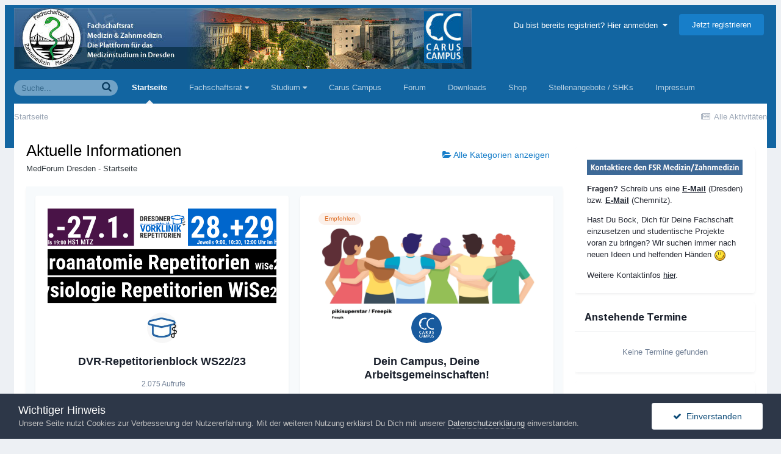

--- FILE ---
content_type: text/html;charset=UTF-8
request_url: https://www.medforum-dresden.de/index.html/page/6/
body_size: 16387
content:
<!DOCTYPE html>
<html lang="de-DE" dir="ltr">
	<head>
		<meta charset="utf-8">
		<title>Aktuelle Informationen - Seite 6 - MedForum Dresden - Medizinische Fakultät Carl Gustav Carus</title>
		
		

	<meta name="viewport" content="width=device-width, initial-scale=1">


	
	


	<meta name="twitter:card" content="summary" />



	
		
			
				<meta name="keywords" content="medizin, studium, dresden, medforum, downloads, fachschaftsrat, carus, campus">
			
		
	

	
		
			
				<meta name="description" content="Das Mediziner Forum Dresden ist die Kommunikationsplattform für das Medizinstudium in Dresden. Hier findet ihr alle studienrelevanten Diskussionen, rund um Fächer, Vorbereitung, Prüfung oder das Studentenleben.">
			
		
	

	
		
			
				<meta property="og:description" content="Das Mediziner Forum Dresden ist die Kommunikationsplattform für das Medizinstudium in Dresden. Hier findet ihr alle studienrelevanten Diskussionen, rund um Fächer, Vorbereitung, Prüfung oder das Studentenleben.">
			
		
	

	
		
			
				<meta property="og:url" content="https://www.medforum-dresden.de">
			
		
	

	
		
			
				<meta property="og:title" content="Aktuelle Informationen - Seite 6">
			
		
	

	
		
			
				<meta property="og:type" content="website">
			
		
	

	
		
			
				<meta property="og:site_name" content="MedForum Dresden - Medizinische Fakultät Carl Gustav Carus">
			
		
	

	
		
			
				<meta property="og:locale" content="de_DE">
			
		
	


	
		<link rel="canonical" href="https://www.medforum-dresden.de" />
	




<link rel="manifest" href="https://www.medforum-dresden.de/manifest.webmanifest/">
<meta name="msapplication-config" content="https://www.medforum-dresden.de/browserconfig.xml/">
<meta name="msapplication-starturl" content="/">
<meta name="application-name" content="MedForum Dresden - Medizinische Fakultät Carl Gustav Carus">

<meta name="apple-mobile-web-app-title" content="MedForum Dresden - Medizinische Fakultät Carl Gustav Carus">

	<meta name="theme-color" content="#1265a1">










<link rel="preload" href="//www.medforum-dresden.de/applications/core/interface/font/fontawesome-webfont.woff2?v=4.7.0" as="font" crossorigin="anonymous">
		


	
		<link href="https://fonts.googleapis.com/css?family=Inter:300,300i,400,400i,500,700,700i" rel="stylesheet" referrerpolicy="origin">
	



	<link rel='stylesheet' href='https://www.medforum-dresden.de/uploads/css_built_1/341e4a57816af3ba440d891ca87450ff_framework.css?v=6ea515f4111628616198' media='all'>

	<link rel='stylesheet' href='https://www.medforum-dresden.de/uploads/css_built_1/05e81b71abe4f22d6eb8d1a929494829_responsive.css?v=6ea515f4111628616198' media='all'>

	<link rel='stylesheet' href='https://www.medforum-dresden.de/uploads/css_built_1/20446cf2d164adcc029377cb04d43d17_flags.css?v=6ea515f4111628616198' media='all'>

	<link rel='stylesheet' href='https://www.medforum-dresden.de/uploads/css_built_1/90eb5adf50a8c640f633d47fd7eb1778_core.css?v=6ea515f4111628616198' media='all'>

	<link rel='stylesheet' href='https://www.medforum-dresden.de/uploads/css_built_1/5a0da001ccc2200dc5625c3f3934497d_core_responsive.css?v=6ea515f4111628616198' media='all'>

	<link rel='stylesheet' href='https://www.medforum-dresden.de/uploads/css_built_1/4c6795bf97a7161418976040b3a6f3df_featured.css?v=6ea515f4111628616198' media='all'>

	<link rel='stylesheet' href='https://www.medforum-dresden.de/uploads/css_built_1/51a672ecd6862df2c2f1969522683ee9_calendar.css?v=6ea515f4111628616198' media='all'>

	<link rel='stylesheet' href='https://www.medforum-dresden.de/uploads/css_built_1/97c0a48072ce601c9764cb6b00a6588a_page.css?v=6ea515f4111628616198' media='all'>





<link rel='stylesheet' href='https://www.medforum-dresden.de/uploads/css_built_1/258adbb6e4f3e83cd3b355f84e3fa002_custom.css?v=6ea515f4111628616198' media='all'>




		
		

	</head>
	<body class='ipsApp ipsApp_front ipsJS_none ipsClearfix cCmsDatabase_artikel' data-controller='core.front.core.app' data-message="" data-pageApp='cms' data-pageLocation='front' data-pageModule='pages' data-pageController='page'   data-pageName="index.html">
		<a href='#ipsLayout_mainArea' class='ipsHide' title='Go to main content on this page' accesskey='m'>Jump to content</a>
		
			<div id='ipsLayout_header' class='ipsClearfix'>
				





				<header>
					<div class='ipsLayout_container'>
						


<a href='https://www.medforum-dresden.de/' id='elLogo' accesskey='1'><img src="https://www.medforum-dresden.de/uploads/monthly_2021_07/banner_fsr_medforum_carus_campus.jpg.4aa37eac86e21ef86a67f5bd27450553.jpg" alt='MedForum Dresden - Medizinische Fakultät Carl Gustav Carus'></a>

						
							

	<ul id='elUserNav' class='ipsList_inline cSignedOut ipsClearfix ipsResponsive_hidePhone ipsResponsive_block'>
		
		<li id='elSignInLink'>
			
				<a href='//www.medforum-dresden.de/login/' data-ipsMenu-closeOnClick="false" data-ipsMenu id='elUserSignIn'>
					Du bist bereits registriert? Hier anmelden &nbsp;<i class='fa fa-caret-down'></i>
				</a>
			
			
<div id='elUserSignIn_menu' class='ipsMenu ipsMenu_auto ipsHide'>
	<form accept-charset='utf-8' method='post' action='//www.medforum-dresden.de/login/'>
		<input type="hidden" name="csrfKey" value="8df3c12af179a0d55b4436bae7c1f276">
		<input type="hidden" name="ref" value="aHR0cHM6Ly93d3cubWVkZm9ydW0tZHJlc2Rlbi5kZS9pbmRleC5odG1sL3BhZ2UvNi8=">
		<div data-role="loginForm">
			
			
			
				
<div class="ipsPad ipsForm ipsForm_vertical">
	<h4 class="ipsType_sectionHead">Anmelden</h4>
	<br><br>
	<ul class='ipsList_reset'>
		<li class="ipsFieldRow ipsFieldRow_noLabel ipsFieldRow_fullWidth">
			
			
				<input type="text" placeholder="Benutzername oder E-Mail Adresse" name="auth" autocomplete="email">
			
		</li>
		<li class="ipsFieldRow ipsFieldRow_noLabel ipsFieldRow_fullWidth">
			<input type="password" placeholder="Passwort" name="password" autocomplete="current-password">
		</li>
		<li class="ipsFieldRow ipsFieldRow_checkbox ipsClearfix">
			<span class="ipsCustomInput">
				<input type="checkbox" name="remember_me" id="remember_me_checkbox" value="1" checked aria-checked="true">
				<span></span>
			</span>
			<div class="ipsFieldRow_content">
				<label class="ipsFieldRow_label" for="remember_me_checkbox">Angemeldet bleiben</label>
				<span class="ipsFieldRow_desc">Bei öffentlichen Computern nicht empfohlen</span>
			</div>
		</li>
		<li class="ipsFieldRow ipsFieldRow_fullWidth">
			<button type="submit" name="_processLogin" value="usernamepassword" class="ipsButton ipsButton_primary ipsButton_small" id="elSignIn_submit">Anmelden</button>
			
				<p class="ipsType_right ipsType_small">
					
						<a href='https://www.medforum-dresden.de/lostpassword/' data-ipsDialog data-ipsDialog-title='Passwort vergessen?'>
					
					Passwort vergessen?</a>
				</p>
			
		</li>
	</ul>
</div>
			
		</div>
	</form>
</div>
		</li>
		
			<li>
				<a href='//www.medforum-dresden.de/register/'  id='elRegisterButton' class='ipsButton ipsButton_normal ipsButton_primary'>
						Jetzt registrieren
				</a>
			</li>
		
	</ul>

							
<ul class='ipsMobileHamburger ipsList_reset ipsResponsive_hideDesktop'>
	<li data-ipsDrawer data-ipsDrawer-drawerElem='#elMobileDrawer'>
		<a href='#'>
			
			
				
			
			
			
			<i class='fa fa-navicon'></i>
		</a>
	</li>
</ul>
						
					</div>
				</header>
				

	<nav data-controller='core.front.core.navBar' class='ipsNavBar_noSubBars'>
		<div class='ipsNavBar_primary ipsLayout_container ipsNavBar_noSubBars ipsClearfix'>
			
				<div id='elSearch' class='ipsPos_right' data-controller='core.front.core.quickSearch' data-default="cms_records1">
					<form accept-charset='utf-8' action='//www.medforum-dresden.de/search/' method='post'>
						<a href='#' id='elSearchFilter' data-ipsMenu data-ipsMenu-selectable='radio' data-ipsMenu-appendTo='#elSearch' class="ipsHide">
							<span data-role='searchingIn'>
								
									
									Artikel
								
							</span>
							<i class='fa fa-caret-down'></i>
						</a>
						<input type="hidden" name="type" value="cms_records1" data-role="searchFilter">
						<ul id='elSearchFilter_menu' class='ipsMenu ipsMenu_selectable ipsMenu_narrow ipsHide'>
							<li class='ipsMenu_item ' data-ipsMenuValue='all'>
								<a href='https://www.medforum-dresden.de/index.php?app=core&amp;module=search&amp;controller=search&amp;csrfKey=8df3c12af179a0d55b4436bae7c1f276' title='Alles'>Alles</a>
							</li>
							<li class='ipsMenu_sep'><hr></li>
							
							<li data-role='globalSearchMenuOptions'></li>
							<li class='ipsMenu_item ipsMenu_itemNonSelect'>
								<a href='https://www.medforum-dresden.de/search/' accesskey='4'><i class='fa fa-cog'></i> Erweiterte Suche</a>
							</li>
						</ul>
						<input type='search' id='elSearchField' placeholder='Suche...' name='q'>
						<button type='submit'><i class='fa fa-search'></i></button>
					</form>
				</div>
			
			<ul data-role="primaryNavBar" class='ipsResponsive_showDesktop ipsResponsive_block'>
				


	
		
		
			
		
		<li class='ipsNavBar_active' data-active id='elNavSecondary_73' data-role="navBarItem" data-navApp="cms" data-navExt="Pages">
			
			
				<a href="https://www.medforum-dresden.de"  data-navItem-id="73" data-navDefault>
					Startseite<span class='ipsNavBar_active__identifier'></span>
				</a>
			
			
		</li>
	
	

	
		
		
		<li  id='elNavSecondary_71' data-role="navBarItem" data-navApp="core" data-navExt="Menu">
			
			
				<a href="#" id="elNavigation_71" data-ipsMenu data-ipsMenu-appendTo='#elNavSecondary_71' data-ipsMenu-activeClass='ipsNavActive_menu' data-navItem-id="71" >
					Fachschaftsrat <i class="fa fa-caret-down"></i><span class='ipsNavBar_active__identifier'></span>
				</a>
				<ul id="elNavigation_71_menu" class="ipsMenu ipsMenu_auto ipsHide">
					

	

	
		
			<li class='ipsMenu_item' >
				<a href='https://www.medforum-dresden.de/index.html/fachschaftsrat-fsr/der-fsr-stellt-sich-vor-r1338/' >
					Der FSR stellt sich vor
				</a>
			</li>
		
	

	
		
			<li class='ipsMenu_item' >
				<a href='https://www.medforum-dresden.de/index.html/fachschaftsrat-fsr/der-fsr-medic-stellt-sich-vor-r1864/' >
					Der FSR Medic stellt sich vor 
				</a>
			</li>
		
	

	
		
			<li class='ipsMenu_item' >
				<a href='https://www.medforum-dresden.de/index.html/fachschaftsrat-fsr/ich-will-mitmachen-r134/' >
					Ich will mitmachen!
				</a>
			</li>
		
	

	
		
			<li class='ipsMenu_item' >
				<a href='https://www.medforum-dresden.de/index.html/fachschaftsrat-fsr/sitzungsprotokolle-fsr-r136/' >
					FSR-Sitzungsprotokolle
				</a>
			</li>
		
	

	
		
			<li class='ipsMenu_item' >
				<a href='https://www.medforum-dresden.de/index.html/fachschaftsrat-fsr/regeln-f%C3%BCr-finanzantr%C3%A4ge-r135/' >
					Finanzanträge
				</a>
			</li>
		
	

	
		
			<li class='ipsMenu_item' >
				<a href='https://www.medforum-dresden.de/index.html/fachschaftsrat-fsr/finanzantr%C3%A4ge-fsr-medic-r1960/' >
					Finanzanträge FSR Medic
				</a>
			</li>
		
	

	
		
			<li class='ipsMenu_item' >
				<a href='https://www.medforum-dresden.de/index.html/fachschaftsrat-fsr/verleih-von-materialien-r122/' >
					Verleih von Materialien
				</a>
			</li>
		
	

	
		
			<li class='ipsMenu_item' >
				<a href='https://www.medforum-dresden.de/index.html/fachschaftsrat-fsr/gremien-und-kommissionen-r88/' >
					Übersicht Gremien & Kommissionen
				</a>
			</li>
		
	

	
		
			<li class='ipsMenu_item' >
				<a href='https://www.medforum-dresden.de/index.html/vefa/ber-uns/verein-der-fachschaft-medizin-zahnmedizin-dresden-ev-r55/' >
					Verein der Fachschaft e.V.
				</a>
			</li>
		
	

	

	
		
			<li class='ipsMenu_item' >
				<a href='https://www.medforum-dresden.de/index.html/fachschaftsrat-fsr/kontakt-fsr-und-carus-campus-r1274/' >
					Kontakt
				</a>
			</li>
		
	

	
		
			<li class='ipsMenu_item' >
				<a href='https://www.medforum-dresden.de/beschwerdestelle/' >
					Beschwerdestelle
				</a>
			</li>
		
	

				</ul>
			
			
		</li>
	
	

	
		
		
		<li  id='elNavSecondary_128' data-role="navBarItem" data-navApp="core" data-navExt="Menu">
			
			
				<a href="#" id="elNavigation_128" data-ipsMenu data-ipsMenu-appendTo='#elNavSecondary_128' data-ipsMenu-activeClass='ipsNavActive_menu' data-navItem-id="128" >
					Studium <i class="fa fa-caret-down"></i><span class='ipsNavBar_active__identifier'></span>
				</a>
				<ul id="elNavigation_128_menu" class="ipsMenu ipsMenu_auto ipsHide">
					

	
		
			<li class='ipsMenu_item' >
				<a href='https://www.medforum-dresden.de/calendar/' >
					Kalender
				</a>
			</li>
		
	

	
		
			
			<li id='elNavigation_9b3a6f92fdf46095411d3cb5fb9b1164' class='ipsMenu_item ipsMenu_subItems'>
				<a href=''>
					Studium & Beratung
				</a>
				<ul id='elNavigation_9b3a6f92fdf46095411d3cb5fb9b1164_menu' class='ipsMenu ipsMenu_auto ipsHide'>
					

	
		
			<li class='ipsMenu_item' >
				<a href='https://www.medforum-dresden.de/medizin-neu-in-dresden-lexikon/' >
					Neu hier? - Das Lexikon
				</a>
			</li>
		
	

	
		
			<li class='ipsMenu_item' >
				<a href='https://www.medforum-dresden.de/index.html/fachschaftsrat-fsr/pr%C3%BCfungsprobleme-beschwerdemanagement-r1284/' >
					Prüfungsprobleme & Beschwerdemanagement
				</a>
			</li>
		
	

	
		
			<li class='ipsMenu_item' >
				<a href='https://www.medforum-dresden.de/index.html/fachschaftsrat-fsr/studieninfos-beratung-auch-f%C3%BCr-schwangerestillende-r325/' >
					Studieninfos & Beratung (z.B. für Eltern)
				</a>
			</li>
		
	

	
		
			<li class='ipsMenu_item' >
				<a href='https://www.medforum-dresden.de/index.html/fachschaftsrat-fsr/dresdner-promotionsleitfaden-35-auflage-r960/' >
					Dresdner Promotionsleitfaden
				</a>
			</li>
		
	

	
		
			<li class='ipsMenu_item' >
				<a href='https://www.medforum-dresden.de/index.html/fachschaftsrat-fsr/stipendien-r624/' >
					Stipendien
				</a>
			</li>
		
	

	
		
			<li class='ipsMenu_item' >
				<a href='https://www.medforum-dresden.de/index.html/fachschaftsrat-fsr/informationen-zur-beurlaubung-und-sonderstudienablauf-springen-r1275/' >
					Infos zur Beurlaubung und "Springen"
				</a>
			</li>
		
	

	
		
			<li class='ipsMenu_item' >
				<a href='https://www.medforum-dresden.de/index.html/fachschaftsrat-fsr/alumnus-und-nun-r393/' >
					Abschluss geschaftt – und nu?
				</a>
			</li>
		
	

				</ul>
			</li>
		
	

	
		
			
			<li id='elNavigation_2e92c3a2b8a809a07f8489f857c25d2a' class='ipsMenu_item ipsMenu_subItems'>
				<a href=''>
					Prüfungsvorbereitung
				</a>
				<ul id='elNavigation_2e92c3a2b8a809a07f8489f857c25d2a_menu' class='ipsMenu ipsMenu_auto ipsHide'>
					

	
		
			<li class='ipsMenu_item' >
				<a href='https://www.medforum-dresden.de/index.html/dresdner-vorklinik-repetitorium/dresdner-vorklinik-repetitorium-r1340/' >
					Dresdner Vorklinik Repetitorien
				</a>
			</li>
		
	

	
		
			<li class='ipsMenu_item' >
				<a href='https://www.medforum-dresden.de/index.html/fachschaftsrat-fsr/3-staatsexamen-stex-pr%C3%BCfungsprotokolle-r483/' >
					STEX Protokolle
				</a>
			</li>
		
	

	
		
			<li class='ipsMenu_item' >
				<a href='https://www.medforum-dresden.de/index.html/fachschaftsrat-fsr/physikum-guide-f%C3%BCr-dresden-r501/' >
					Physikums-Guide für Dresden
				</a>
			</li>
		
	

	
		
			<li class='ipsMenu_item' >
				<a href='https://www.medforum-dresden.de/index.html/interne-ank%C3%BCndigungen/altklausuren-r1249/' >
					Klausurvorbereitung
				</a>
			</li>
		
	

				</ul>
			</li>
		
	

	
		
			<li class='ipsMenu_item' >
				<a href='https://www.medforum-dresden.de/index.html/neuigkeiten/ags-r1066/' >
					AGs
				</a>
			</li>
		
	

	
		
			<li class='ipsMenu_item' >
				<a href='https://www.medforum-dresden.de/page/index.html/_/fachschaftsrat-fsr/werundwas/n%C3%BCtzliche-links-r185/' >
					Nützliche Links
				</a>
			</li>
		
	

	

				</ul>
			
			
		</li>
	
	

	
		
		
		<li  id='elNavSecondary_74' data-role="navBarItem" data-navApp="core" data-navExt="CustomItem">
			
			
				<a href="https://www.medforum-dresden.de/carus-campus/"  data-navItem-id="74" >
					Carus Campus<span class='ipsNavBar_active__identifier'></span>
				</a>
			
			
		</li>
	
	

	
		
		
		<li  id='elNavSecondary_9' data-role="navBarItem" data-navApp="forums" data-navExt="Forums">
			
			
				<a href="https://www.medforum-dresden.de/forums/"  data-navItem-id="9" >
					Forum<span class='ipsNavBar_active__identifier'></span>
				</a>
			
			
		</li>
	
	

	
		
		
		<li  id='elNavSecondary_10' data-role="navBarItem" data-navApp="downloads" data-navExt="Downloads">
			
			
				<a href="https://www.medforum-dresden.de/files/"  data-navItem-id="10" >
					Downloads<span class='ipsNavBar_active__identifier'></span>
				</a>
			
			
		</li>
	
	

	
		
		
		<li  id='elNavSecondary_15' data-role="navBarItem" data-navApp="core" data-navExt="CustomItem">
			
			
				<a href="https://www.medforum-dresden.de/shop/"  data-navItem-id="15" >
					Shop<span class='ipsNavBar_active__identifier'></span>
				</a>
			
			
		</li>
	
	

	
		
		
		<li  id='elNavSecondary_123' data-role="navBarItem" data-navApp="cms" data-navExt="Pages">
			
			
				<a href="https://www.medforum-dresden.de/stellenangebote-shks/"  data-navItem-id="123" >
					Stellenangebote / SHKs<span class='ipsNavBar_active__identifier'></span>
				</a>
			
			
		</li>
	
	

	
		
		
		<li  id='elNavSecondary_81' data-role="navBarItem" data-navApp="cms" data-navExt="Pages">
			
			
				<a href="https://www.medforum-dresden.de/impressum-datenschutzerkl%C3%A4rung/"  data-navItem-id="81" >
					Impressum<span class='ipsNavBar_active__identifier'></span>
				</a>
			
			
		</li>
	
	

				<li class='ipsHide' id='elNavigationMore' data-role='navMore'>
					<a href='#' data-ipsMenu data-ipsMenu-appendTo='#elNavigationMore' id='elNavigationMore_dropdown'>Mehr</a>
					<ul class='ipsNavBar_secondary ipsHide' data-role='secondaryNavBar'>
						<li class='ipsHide' id='elNavigationMore_more' data-role='navMore'>
							<a href='#' data-ipsMenu data-ipsMenu-appendTo='#elNavigationMore_more' id='elNavigationMore_more_dropdown'>Mehr <i class='fa fa-caret-down'></i></a>
							<ul class='ipsHide ipsMenu ipsMenu_auto' id='elNavigationMore_more_dropdown_menu' data-role='moreDropdown'></ul>
						</li>
					</ul>
				</li>
			</ul>
		</div>
	</nav>

				
<ul id='elMobileNav' class='ipsList_inline ipsResponsive_hideDesktop ipsResponsive_block' data-controller='core.front.core.mobileNav'>
	
	
	
	<li >
		<a data-action="defaultStream" class='ipsType_light'  href='https://www.medforum-dresden.de/discover/'><i class='icon-newspaper'></i></a>
	</li>

	

	
		<li class='ipsJS_show'>
			<a href='https://www.medforum-dresden.de/search/'><i class='fa fa-search'></i></a>
		</li>
	
	<li data-ipsDrawer data-ipsDrawer-drawerElem='#elMobileDrawer'>
		<a href='#'>
			
			
				
			
			
			
			<i class='fa fa-navicon'></i>
		</a>
	</li>
</ul>
			</div>
		
		<main id='ipsLayout_body' class='ipsLayout_container'>
			<div id='ipsLayout_contentArea'>
				<div id='ipsLayout_contentWrapper'>
					
<nav class='ipsBreadcrumb ipsBreadcrumb_top ipsFaded_withHover'>
	

	<ul class='ipsList_inline ipsPos_right'>
		
		<li >
			<a data-action="defaultStream" class='ipsType_light '  href='https://www.medforum-dresden.de/discover/'><i class="fa fa-newspaper-o" aria-hidden="true"></i> <span>Alle Aktivitäten</span></a>
		</li>
		
	</ul>

	<ul data-role="breadcrumbList">
		<li>
			<a title="Startseite" href='https://www.medforum-dresden.de/'>
				<span>Startseite</span>
			</a>
		</li>
		
		
	</ul>
</nav>
					
					<div id='ipsLayout_mainArea'>
						
						
						
						

	




	<div class='cWidgetContainer '  data-role='widgetReceiver' data-orientation='horizontal' data-widgetArea='header'>
		<ul class='ipsList_reset'>
			
				
					
					<li class='ipsWidget ipsWidget_horizontal ipsBox  ipsResponsive_block' data-blockID='app_cms_Database_g37dddcl7' data-blockConfig="true" data-blockTitle="Datenbank" data-blockErrorMessage="Dieser Block kann nicht angezeigt werden. Er benötigt eine Konfiguration, kann auf dieser Seite nicht dargestellt werden, oder wird erst nach einem erneuten Seitenaufruf dargestellt."  data-controller='core.front.widgets.block'>
<div class='ipsPageHeader ipsClearfix ipsSpacer_bottom'>
	
	<div class='ipsSpacer_bottom ipsPos_right ipsResponsive_noFloat'>
		<a href="https://www.medforum-dresden.de/index.html/?show=categories" class="ipsButton ipsButton_medium ipsButton_fullWidth ipsButton_link"><i class="fa fa-folder-open"></i> Alle Kategorien anzeigen</a>
	</div>
	
	
	
	<h1 class='ipsType_pageTitle'>Aktuelle Informationen</h1>
	
	
	
		<div class='ipsPageHeader_info'>
			MedForum Dresden - Startseite
		</div>
	
</div>



<section class='ipsType_normal ipsSpacer_both ipsBox'>
	
  <div class="ipsAreaBackground_light SG_wrapper">
    <div class="ipsList_reset ipsGrid ipsGrid_collapsePhone" data-ipsGrid data-ipsGrid-equalHeights='row'>
		
		
        
        
       		<div class="SG_card ipsPad ipsGrid_span6 ipsAreaBackground_reset ipsType_left ipsBox">  
              

<a href="https://www.medforum-dresden.de/index.html/dresdner-vorklinik-repetitorium/termine/dvr-repetitorienblock-ws2223-r1869/" title="Read more about DVR-Repetitorienblock WS22/23">

<div class="ipsType_right SG_image_container ipsAreaBackground_light" style="padding-bottom: 50%;
background-image:url('https://www.medforum-dresden.de/uploads/monthly_2023_01/DVR2022Plan.png.96558350ddf758ae801344e974844ae0.png');">

  
<div class="ipsPos_left">


</div>
 
  
<div class="ipsPos_right">

</div>

  
</div>
</a>
  

	<div class="SG_avatar_wrapper ipsType_center">
	


	<a href="https://www.medforum-dresden.de/profile/46996-dvr/" data-ipsHover data-ipsHover-width="370" data-ipsHover-target="https://www.medforum-dresden.de/profile/46996-dvr/?do=hovercard" class="ipsUserPhoto ipsUserPhoto_small" title="Gehe zu DVRs Profil">
		<img src='https://www.medforum-dresden.de/uploads/monthly_2023_03/12816273_WhatsAppImage2022-11-27at15_52_41.thumb.jpeg.d203b0f6980609420fbb56c963135c59.jpeg' alt='DVR' loading="lazy">
	</a>

	</div>



<div class="ipsType_center">
<h2 class='ipsSpacer_both'>
				
				
			
				<div class='ipsType_break'>
					<a href="https://www.medforum-dresden.de/index.html/dresdner-vorklinik-repetitorium/termine/dvr-repetitorienblock-ws2223-r1869/" title="Read more about DVR-Repetitorienblock WS22/23">
						DVR-Repetitorienblock WS22/23
					</a>
				</div>
</h2>
  


  
  
          

				
<div class="ipsType_light ipsType_center">	

                 
	

  
  
 
<span class="SG_byline SG_byline_last SG_hold_together">2.075 Aufrufe</span>
  </div>

  
  
 

<div class="ipsReactOverview ipsSpacer_top ipsSpacer_half ipsType_center"><ul>

<li>  
<a class='ipsPos_right' href='https://www.medforum-dresden.de/index.html/dresdner-vorklinik-repetitorium/termine/dvr-repetitorienblock-ws2223-r1869/?do=showReactions&amp;d=1&amp;id=1869&amp;reaction=2' data-ipsDialog data-ipsDialog-title='See who reacted to this' data-ipsTooltip title='See who reacted "Thanks"'>
<img class='reactionIcon' src='https://www.medforum-dresden.de/uploads/reactions/react_thanks.png' alt='Thanks'>
</a></li>

</ul></div>


  

    
  
</div>
            </div>
        
      
        
        
            <div class="SG_card ipsPad ipsGrid_span6 ipsAreaBackground_reset ipsType_left ipsBox">  
              

<a href="https://www.medforum-dresden.de/index.html/neuigkeiten/dein-campus-deine-arbeitsgemeinschaften-r1828/" title="Read more about Dein Campus, Deine Arbeitsgemeinschaften!">

<div class="ipsType_right SG_image_container ipsAreaBackground_light" style="padding-bottom: 50%;
background-image:url('https://www.medforum-dresden.de/uploads/monthly_2022_09/2492244.jpg.529b1c9b43cd156f7b173241d55e86e1.jpg');">

  
<div class="ipsPos_left">

  		<span class='ipsBadge ipsBadge_style7'>Empfohlen</span>


</div>
 
  
<div class="ipsPos_right">

</div>

  
</div>
</a>
  

	<div class="SG_avatar_wrapper ipsType_center">
	


	<a href="https://www.medforum-dresden.de/profile/46337-carus-campus/" data-ipsHover data-ipsHover-width="370" data-ipsHover-target="https://www.medforum-dresden.de/profile/46337-carus-campus/?do=hovercard" class="ipsUserPhoto ipsUserPhoto_small" title="Gehe zu Carus Campuss Profil">
		<img src='https://www.medforum-dresden.de/uploads/monthly_2017_03/58d25c1d72714_CarusCampusLogoRund.thumb.png.d71b29977ed7a9fe10821f9c36557e63.png' alt='Carus Campus' loading="lazy">
	</a>

	</div>



<div class="ipsType_center">
<h2 class='ipsSpacer_both'>
				
				
					
				
			
				<div class='ipsType_break'>
					<a href="https://www.medforum-dresden.de/index.html/neuigkeiten/dein-campus-deine-arbeitsgemeinschaften-r1828/" title="Read more about Dein Campus, Deine Arbeitsgemeinschaften!">
						Dein Campus, Deine Arbeitsgemeinschaften!
					</a>
				</div>
</h2>
  


  
  
          

				
<div class="ipsType_light ipsType_center">	

                 
	

  
  
 
<span class="SG_byline SG_byline_last SG_hold_together">3.931 Aufrufe</span>
  </div>

  
  
 

<div class="ipsReactOverview ipsSpacer_top ipsSpacer_half ipsType_center"><ul>

</ul></div>


  

    
  
</div>
            </div>
            </div>
            <div class="ipsList_reset ipsGrid ipsGrid_collapsePhone" data-ipsGrid data-ipsGrid-equalHeights='row'> 
      
      
        
        
            <div class="SG_card ipsPad ipsGrid_span4 ipsAreaBackground_reset ipsType_left ipsBox">  
				

<a href="https://www.medforum-dresden.de/index.html/neuigkeiten/hochschulgruppe-rock-your-life-dresden-ev-sucht-engagierte-studierende-r1852/" title="Read more about Hochschulgruppe Rock Your Life! Dresden e.V. sucht engagierte Studierende">

<div class="ipsType_right SG_image_container ipsAreaBackground_light" style="padding-bottom: 50%;
background-image:url('https://www.medforum-dresden.de/uploads/pages_media/2_Standard-Artikelbild.jpg');">

  
<div class="ipsPos_left">


</div>
 
  
<div class="ipsPos_right">

</div>

  
</div>
</a>
  

	<div class="SG_avatar_wrapper ipsType_center">
	


	<a href="https://www.medforum-dresden.de/profile/46337-carus-campus/" data-ipsHover data-ipsHover-width="370" data-ipsHover-target="https://www.medforum-dresden.de/profile/46337-carus-campus/?do=hovercard" class="ipsUserPhoto ipsUserPhoto_small" title="Gehe zu Carus Campuss Profil">
		<img src='https://www.medforum-dresden.de/uploads/monthly_2017_03/58d25c1d72714_CarusCampusLogoRund.thumb.png.d71b29977ed7a9fe10821f9c36557e63.png' alt='Carus Campus' loading="lazy">
	</a>

	</div>



<div class="ipsType_center">
<h2 class='ipsSpacer_both'>
				
				
			
				<div class='ipsType_break'>
					<a href="https://www.medforum-dresden.de/index.html/neuigkeiten/hochschulgruppe-rock-your-life-dresden-ev-sucht-engagierte-studierende-r1852/" title="Read more about Hochschulgruppe Rock Your Life! Dresden e.V. sucht engagierte Studierende">
						Hochschulgruppe Rock Your Life! Dresden e.V. sucht engagierte Studierende
					</a>
				</div>
</h2>
  


  
  
          

				
<div class="ipsType_light ipsType_center">	

                 
	

  
  
 
<span class="SG_byline SG_byline_last SG_hold_together">2.724 Aufrufe</span>
  </div>

  
  
 

<div class="ipsReactOverview ipsSpacer_top ipsSpacer_half ipsType_center"><ul>

</ul></div>


  

    
  
</div>
            </div>
      
      
        
        
            <div class="SG_card ipsPad ipsGrid_span4 ipsAreaBackground_reset ipsType_left ipsBox">  
				

<a href="https://www.medforum-dresden.de/index.html/dresdner-vorklinik-repetitorium/tutoren/tutorinnen-gesucht-und-aktueller-jahresplan-r1838/" title="Read more about Tutor:innen gesucht und aktueller Jahresplan">

<div class="ipsType_right SG_image_container ipsAreaBackground_light" style="padding-bottom: 50%;
background-image:url('https://www.medforum-dresden.de/uploads/monthly_2022_10/Folie12.PNG.307e95f2889c33a461a1fc1c97aca2f6.PNG');">

  
<div class="ipsPos_left">


</div>
 
  
<div class="ipsPos_right">

</div>

  
</div>
</a>
  

	<div class="SG_avatar_wrapper ipsType_center">
	


	<a href="https://www.medforum-dresden.de/profile/46996-dvr/" data-ipsHover data-ipsHover-width="370" data-ipsHover-target="https://www.medforum-dresden.de/profile/46996-dvr/?do=hovercard" class="ipsUserPhoto ipsUserPhoto_small" title="Gehe zu DVRs Profil">
		<img src='https://www.medforum-dresden.de/uploads/monthly_2023_03/12816273_WhatsAppImage2022-11-27at15_52_41.thumb.jpeg.d203b0f6980609420fbb56c963135c59.jpeg' alt='DVR' loading="lazy">
	</a>

	</div>



<div class="ipsType_center">
<h2 class='ipsSpacer_both'>
				
				
			
				<div class='ipsType_break'>
					<a href="https://www.medforum-dresden.de/index.html/dresdner-vorklinik-repetitorium/tutoren/tutorinnen-gesucht-und-aktueller-jahresplan-r1838/" title="Read more about Tutor:innen gesucht und aktueller Jahresplan">
						Tutor:innen gesucht und aktueller Jahresplan
					</a>
				</div>
</h2>
  


  
  
          

				
<div class="ipsType_light ipsType_center">	

                 
	

  
  
 
<span class="SG_byline SG_byline_last SG_hold_together">5.922 Aufrufe</span>
  </div>

  
  
 

<div class="ipsReactOverview ipsSpacer_top ipsSpacer_half ipsType_center"><ul>

</ul></div>


  

    
  
</div>
            </div>
      
      
        
        
            <div class="SG_card ipsPad ipsGrid_span4 ipsAreaBackground_reset ipsType_left ipsBox">  
				

<a href="https://www.medforum-dresden.de/index.html/fachschaftsrat-fsr/studium-beratung-auch-f%C3%BCr-schwangerestillende-r325/" title="Read more about Studium &amp; Beratung (auch für Schwangere/Stillende)">

<div class="ipsType_right SG_image_container ipsAreaBackground_light" style="padding-bottom: 50%;
background-image:url('https://www.medforum-dresden.de/uploads/monthly_2017_03/ecg-1953179_1920.jpg.49340b8cf86551e4276875a5bd8fc9e6.jpg');">

  
<div class="ipsPos_left">


</div>
 
  
<div class="ipsPos_right">

</div>

  
</div>
</a>
  

	<div class="SG_avatar_wrapper ipsType_center">
	


	<a href="https://www.medforum-dresden.de/profile/41969-robert-bozsak/" data-ipsHover data-ipsHover-width="370" data-ipsHover-target="https://www.medforum-dresden.de/profile/41969-robert-bozsak/?do=hovercard" class="ipsUserPhoto ipsUserPhoto_small" title="Gehe zu Robert Bozsaks Profil">
		<img src='https://www.medforum-dresden.de/uploads/monthly_2020_07/999167582_2020-05Robertonabench(editcrop500px).thumb.jpg.7cd71f56c1649cd275e29cd5d365921f.jpg' alt='Robert Bozsak' loading="lazy">
	</a>

	</div>



<div class="ipsType_center">
<h2 class='ipsSpacer_both'>
				
				
			
				<div class='ipsType_break'>
					<a href="https://www.medforum-dresden.de/index.html/fachschaftsrat-fsr/studium-beratung-auch-f%C3%BCr-schwangerestillende-r325/" title="Read more about Studium &amp; Beratung (auch für Schwangere/Stillende)">
						Studium &amp; Beratung (auch für Schwangere/Stillende)
					</a>
				</div>
</h2>
  


  
  
          

				
<div class="ipsType_light ipsType_center">	

                 
	

  
  
 
<span class="SG_byline SG_byline_last SG_hold_together">39.897 Aufrufe</span>
  </div>

  
  
 

<div class="ipsReactOverview ipsSpacer_top ipsSpacer_half ipsType_center"><ul>

</ul></div>


  

    
  
</div>
            </div>
      
      
        
        
            <div class="SG_card ipsPad ipsGrid_span4 ipsAreaBackground_reset ipsType_left ipsBox">  
				

<a href="https://www.medforum-dresden.de/index.html/neuigkeiten/werde-fafa-trainerin-r1833/" title="Read more about Werde &quot;FAFA-Trainer:in&quot;!">

<div class="ipsType_right SG_image_container ipsAreaBackground_light" style="padding-bottom: 50%;
background-image:url('https://www.medforum-dresden.de/uploads/monthly_2022_10/1798435252_LogoDresden_wei.png.9f802946652ff9a3fccc6b61f7904311.png');">

  
<div class="ipsPos_left">


</div>
 
  
<div class="ipsPos_right">

</div>

  
</div>
</a>
  

	<div class="SG_avatar_wrapper ipsType_center">
	


	<a href="https://www.medforum-dresden.de/profile/46337-carus-campus/" data-ipsHover data-ipsHover-width="370" data-ipsHover-target="https://www.medforum-dresden.de/profile/46337-carus-campus/?do=hovercard" class="ipsUserPhoto ipsUserPhoto_small" title="Gehe zu Carus Campuss Profil">
		<img src='https://www.medforum-dresden.de/uploads/monthly_2017_03/58d25c1d72714_CarusCampusLogoRund.thumb.png.d71b29977ed7a9fe10821f9c36557e63.png' alt='Carus Campus' loading="lazy">
	</a>

	</div>



<div class="ipsType_center">
<h2 class='ipsSpacer_both'>
				
				
			
				<div class='ipsType_break'>
					<a href="https://www.medforum-dresden.de/index.html/neuigkeiten/werde-fafa-trainerin-r1833/" title="Read more about Werde &quot;FAFA-Trainer:in&quot;!">
						Werde &quot;FAFA-Trainer:in&quot;!
					</a>
				</div>
</h2>
  


  
  
          

				
<div class="ipsType_light ipsType_center">	

                 
	

  
  
 
<span class="SG_byline SG_byline_last SG_hold_together">2.575 Aufrufe</span>
  </div>

  
  
 

<div class="ipsReactOverview ipsSpacer_top ipsSpacer_half ipsType_center"><ul>

</ul></div>


  

    
  
</div>
            </div>
      
      
        
        
            <div class="SG_card ipsPad ipsGrid_span4 ipsAreaBackground_reset ipsType_left ipsBox">  
				

<a href="https://www.medforum-dresden.de/index.html/neuigkeiten/lehmanns-im-neuen-zuhause-rabattaktion-r1819/" title="Read more about Lehmanns im neuen Zuhause - Rabattaktion">

<div class="ipsType_right SG_image_container ipsAreaBackground_light" style="padding-bottom: 50%;
background-image:url('https://www.medforum-dresden.de/uploads/pages_media/2_Standard-Artikelbild.jpg');">

  
<div class="ipsPos_left">


</div>
 
  
<div class="ipsPos_right">

</div>

  
</div>
</a>
  

	<div class="SG_avatar_wrapper ipsType_center">
	


	<a href="https://www.medforum-dresden.de/profile/46337-carus-campus/" data-ipsHover data-ipsHover-width="370" data-ipsHover-target="https://www.medforum-dresden.de/profile/46337-carus-campus/?do=hovercard" class="ipsUserPhoto ipsUserPhoto_small" title="Gehe zu Carus Campuss Profil">
		<img src='https://www.medforum-dresden.de/uploads/monthly_2017_03/58d25c1d72714_CarusCampusLogoRund.thumb.png.d71b29977ed7a9fe10821f9c36557e63.png' alt='Carus Campus' loading="lazy">
	</a>

	</div>



<div class="ipsType_center">
<h2 class='ipsSpacer_both'>
				
				
			
				<div class='ipsType_break'>
					<a href="https://www.medforum-dresden.de/index.html/neuigkeiten/lehmanns-im-neuen-zuhause-rabattaktion-r1819/" title="Read more about Lehmanns im neuen Zuhause - Rabattaktion">
						Lehmanns im neuen Zuhause - Rabattaktion
					</a>
				</div>
</h2>
  


  
  
          

				
<div class="ipsType_light ipsType_center">	

                 
	

  
  
 
<span class="SG_byline SG_byline_last SG_hold_together">2.718 Aufrufe</span>
  </div>

  
  
 

<div class="ipsReactOverview ipsSpacer_top ipsSpacer_half ipsType_center"><ul>

</ul></div>


  

    
  
</div>
            </div>
      
      
        
        
            <div class="SG_card ipsPad ipsGrid_span4 ipsAreaBackground_reset ipsType_left ipsBox">  
				

<a href="https://www.medforum-dresden.de/index.html/fachschaftsrat-fsr/beschwerde-und-konfliktmanagement-zur-lehre-r1284/" title="Read more about Beschwerde und Konfliktmanagement zur Lehre">

<div class="ipsType_right SG_image_container ipsAreaBackground_light" style="padding-bottom: 50%;
background-image:url('https://www.medforum-dresden.de/uploads/monthly_2018_10/executive-2212770_1920.jpg.8d3114c3387ca79ca22aae4d658a9bfc.jpg');">

  
<div class="ipsPos_left">


</div>
 
  
<div class="ipsPos_right">

</div>

  
</div>
</a>
  

	<div class="SG_avatar_wrapper ipsType_center">
	


	<a href="https://www.medforum-dresden.de/profile/42558-fachschaftsrat/" data-ipsHover data-ipsHover-width="370" data-ipsHover-target="https://www.medforum-dresden.de/profile/42558-fachschaftsrat/?do=hovercard" class="ipsUserPhoto ipsUserPhoto_small" title="Gehe zu Fachschaftsrats Profil">
		<img src='https://www.medforum-dresden.de/uploads/profile/photo-thumb-42558.png' alt='Fachschaftsrat' loading="lazy">
	</a>

	</div>



<div class="ipsType_center">
<h2 class='ipsSpacer_both'>
				
				
			
				<div class='ipsType_break'>
					<a href="https://www.medforum-dresden.de/index.html/fachschaftsrat-fsr/beschwerde-und-konfliktmanagement-zur-lehre-r1284/" title="Read more about Beschwerde und Konfliktmanagement zur Lehre">
						Beschwerde und Konfliktmanagement zur Lehre
					</a>
				</div>
</h2>
  


  
  
          

				
<div class="ipsType_light ipsType_center">	

                 
	

  
  
 
<span class="SG_byline SG_byline_last SG_hold_together">34.334 Aufrufe</span>
  </div>

  
  
 

<div class="ipsReactOverview ipsSpacer_top ipsSpacer_half ipsType_center"><ul>

<li>  
<a class='ipsPos_right' href='https://www.medforum-dresden.de/index.html/fachschaftsrat-fsr/beschwerde-und-konfliktmanagement-zur-lehre-r1284/?do=showReactions&amp;d=1&amp;id=1284&amp;reaction=2' data-ipsDialog data-ipsDialog-title='See who reacted to this' data-ipsTooltip title='See who reacted "Thanks"'>
<img class='reactionIcon' src='https://www.medforum-dresden.de/uploads/reactions/react_thanks.png' alt='Thanks'>
</a></li>

</ul></div>


  

    
  
</div>
            </div>
      
      
        
        
            <div class="SG_card ipsPad ipsGrid_span4 ipsAreaBackground_reset ipsType_left ipsBox">  
				

<a href="https://www.medforum-dresden.de/index.html/neuigkeiten/hilf-patientinnen-dein-ehrenamt-bei-%E2%80%9Ewas-hab%E2%80%98-ich%E2%80%9C-r1811/" title="Read more about Hilf Patient:innen: Dein Ehrenamt bei „Was hab‘ ich?“">

<div class="ipsType_right SG_image_container ipsAreaBackground_light" style="padding-bottom: 50%;
background-image:url('https://www.medforum-dresden.de/uploads/monthly_2022_07/11657613_LogofrSocialMedia.png.a73c2095ad483b8a1347c7b94c82e64e.png');">

  
<div class="ipsPos_left">


</div>
 
  
<div class="ipsPos_right">

</div>

  
</div>
</a>
  

	<div class="SG_avatar_wrapper ipsType_center">
	


	<a href="https://www.medforum-dresden.de/profile/42585-was-hab%C2%B4-ich/" data-ipsHover data-ipsHover-width="370" data-ipsHover-target="https://www.medforum-dresden.de/profile/42585-was-hab%C2%B4-ich/?do=hovercard" class="ipsUserPhoto ipsUserPhoto_small" title="Gehe zu Was hab´ ich?s Profil">
		<img src='https://www.medforum-dresden.de/uploads/monthly_2018_03/5ab3b5195e3a6_2017-03-17Icon.thumb.png.edf7822b3d5d645b42e722283d397df3.png' alt='Was hab´ ich?' loading="lazy">
	</a>

	</div>



<div class="ipsType_center">
<h2 class='ipsSpacer_both'>
				
				
			
				<div class='ipsType_break'>
					<a href="https://www.medforum-dresden.de/index.html/neuigkeiten/hilf-patientinnen-dein-ehrenamt-bei-%E2%80%9Ewas-hab%E2%80%98-ich%E2%80%9C-r1811/" title="Read more about Hilf Patient:innen: Dein Ehrenamt bei „Was hab‘ ich?“">
						Hilf Patient:innen: Dein Ehrenamt bei „Was hab‘ ich?“
					</a>
				</div>
</h2>
  


  
  
          

				
<div class="ipsType_light ipsType_center">	

                 
	

  
  
 
<span class="SG_byline SG_byline_last SG_hold_together">2.292 Aufrufe</span>
  </div>

  
  
 

<div class="ipsReactOverview ipsSpacer_top ipsSpacer_half ipsType_center"><ul>

</ul></div>


  

    
  
</div>
            </div>
      
      
        
        
            <div class="SG_card ipsPad ipsGrid_span4 ipsAreaBackground_reset ipsType_left ipsBox">  
				

<a href="https://www.medforum-dresden.de/index.html/neuigkeiten/betreff-medical-student-health-survey-2022-gestartet-r1810/" title="Read more about Betreff: Medical Student Health Survey 2022 gestartet">

<div class="ipsType_right SG_image_container ipsAreaBackground_light" style="padding-bottom: 50%;
background-image:url('https://www.medforum-dresden.de/uploads/monthly_2022_07/post.jpg.576ea66e450d920e267c6364bdf1b7ef.jpg');">

  
<div class="ipsPos_left">


</div>
 
  
<div class="ipsPos_right">

</div>

  
</div>
</a>
  

	<div class="SG_avatar_wrapper ipsType_center">
	


	<a href="https://www.medforum-dresden.de/profile/46337-carus-campus/" data-ipsHover data-ipsHover-width="370" data-ipsHover-target="https://www.medforum-dresden.de/profile/46337-carus-campus/?do=hovercard" class="ipsUserPhoto ipsUserPhoto_small" title="Gehe zu Carus Campuss Profil">
		<img src='https://www.medforum-dresden.de/uploads/monthly_2017_03/58d25c1d72714_CarusCampusLogoRund.thumb.png.d71b29977ed7a9fe10821f9c36557e63.png' alt='Carus Campus' loading="lazy">
	</a>

	</div>



<div class="ipsType_center">
<h2 class='ipsSpacer_both'>
				
				
			
				<div class='ipsType_break'>
					<a href="https://www.medforum-dresden.de/index.html/neuigkeiten/betreff-medical-student-health-survey-2022-gestartet-r1810/" title="Read more about Betreff: Medical Student Health Survey 2022 gestartet">
						Betreff: Medical Student Health Survey 2022 gestartet
					</a>
				</div>
</h2>
  


  
  
          

				
<div class="ipsType_light ipsType_center">	

                 
	

  
  
 
<span class="SG_byline SG_byline_last SG_hold_together">2.904 Aufrufe</span>
  </div>

  
  
 

<div class="ipsReactOverview ipsSpacer_top ipsSpacer_half ipsType_center"><ul>

</ul></div>


  

    
  
</div>
            </div>
      
      
        
        
            <div class="SG_card ipsPad ipsGrid_span4 ipsAreaBackground_reset ipsType_left ipsBox">  
				

<a href="https://www.medforum-dresden.de/index.html/dresdner-vorklinik-repetitorium/neuigkeiten-kontakt/postpr%C3%BCfungsevaluation-der-vorklink-repetitorien-r1805/" title="Read more about PostPrüfungsEvaluation der Vorklink-Repetitorien">

<div class="ipsType_right SG_image_container ipsAreaBackground_light" style="padding-bottom: 50%;
background-image:url('https://www.medforum-dresden.de/uploads/monthly_2022_06/DVR2022Plan1.png.b02873b3807db16310a343676173576f.png');">

  
<div class="ipsPos_left">


</div>
 
  
<div class="ipsPos_right">

</div>

  
</div>
</a>
  

	<div class="SG_avatar_wrapper ipsType_center">
	


	<a href="https://www.medforum-dresden.de/profile/46996-dvr/" data-ipsHover data-ipsHover-width="370" data-ipsHover-target="https://www.medforum-dresden.de/profile/46996-dvr/?do=hovercard" class="ipsUserPhoto ipsUserPhoto_small" title="Gehe zu DVRs Profil">
		<img src='https://www.medforum-dresden.de/uploads/monthly_2023_03/12816273_WhatsAppImage2022-11-27at15_52_41.thumb.jpeg.d203b0f6980609420fbb56c963135c59.jpeg' alt='DVR' loading="lazy">
	</a>

	</div>



<div class="ipsType_center">
<h2 class='ipsSpacer_both'>
				
				
			
				<div class='ipsType_break'>
					<a href="https://www.medforum-dresden.de/index.html/dresdner-vorklinik-repetitorium/neuigkeiten-kontakt/postpr%C3%BCfungsevaluation-der-vorklink-repetitorien-r1805/" title="Read more about PostPrüfungsEvaluation der Vorklink-Repetitorien">
						PostPrüfungsEvaluation der Vorklink-Repetitorien
					</a>
				</div>
</h2>
  


  
  
          

				
<div class="ipsType_light ipsType_center">	

                 
	

  
  
 
<span class="SG_byline SG_byline_last SG_hold_together">3.822 Aufrufe</span>
  </div>

  
  
 

<div class="ipsReactOverview ipsSpacer_top ipsSpacer_half ipsType_center"><ul>

</ul></div>


  

    
  
</div>
            </div>
      
      
        
        
            <div class="SG_card ipsPad ipsGrid_span4 ipsAreaBackground_reset ipsType_left ipsBox">  
				

<a href="https://www.medforum-dresden.de/index.html/neuigkeiten/netzwerk-f%C3%BCr-studierende-mit-adhs-r1792/" title="Read more about Netzwerk für Studierende mit AD(H)S">

<div class="ipsType_right SG_image_container ipsAreaBackground_light" style="padding-bottom: 50%;
background-image:url('https://www.medforum-dresden.de/uploads/monthly_2022_05/connections-g5bf17979e_1280.png.39c1d1ee32b654214f9c47f6ac8c8ebb.png');">

  
<div class="ipsPos_left">


</div>
 
  
<div class="ipsPos_right">

</div>

  
</div>
</a>
  

	<div class="SG_avatar_wrapper ipsType_center">
	


	<a href="https://www.medforum-dresden.de/profile/42558-fachschaftsrat/" data-ipsHover data-ipsHover-width="370" data-ipsHover-target="https://www.medforum-dresden.de/profile/42558-fachschaftsrat/?do=hovercard" class="ipsUserPhoto ipsUserPhoto_small" title="Gehe zu Fachschaftsrats Profil">
		<img src='https://www.medforum-dresden.de/uploads/profile/photo-thumb-42558.png' alt='Fachschaftsrat' loading="lazy">
	</a>

	</div>



<div class="ipsType_center">
<h2 class='ipsSpacer_both'>
				
				
			
				<div class='ipsType_break'>
					<a href="https://www.medforum-dresden.de/index.html/neuigkeiten/netzwerk-f%C3%BCr-studierende-mit-adhs-r1792/" title="Read more about Netzwerk für Studierende mit AD(H)S">
						Netzwerk für Studierende mit AD(H)S
					</a>
				</div>
</h2>
  


  
  
          

				
<div class="ipsType_light ipsType_center">	

                 
	

  
  
 
<span class="SG_byline SG_byline_last SG_hold_together">3.290 Aufrufe</span>
  </div>

  
  
 

<div class="ipsReactOverview ipsSpacer_top ipsSpacer_half ipsType_center"><ul>

</ul></div>


  

    
  
</div>
            </div>
      
      
        
        
            <div class="SG_card ipsPad ipsGrid_span4 ipsAreaBackground_reset ipsType_left ipsBox">  
				

<a href="https://www.medforum-dresden.de/index.html/neuigkeiten/update-first-aid-for-all-hochschulgruppe-sucht-mitgliederinnen-r1784/" title="Read more about UPDATE! First Aid for all - Hochschulgruppe sucht Mitglieder:innen">

<div class="ipsType_right SG_image_container ipsAreaBackground_light" style="padding-bottom: 50%;
background-image:url('https://www.medforum-dresden.de/uploads/monthly_2022_05/677587933_LogoDresden_wei.png.3adeb6eb796fc4621708c9bce85b83f7.png');">

  
<div class="ipsPos_left">


</div>
 
  
<div class="ipsPos_right">

</div>

  
</div>
</a>
  

	<div class="SG_avatar_wrapper ipsType_center">
	


	<a href="https://www.medforum-dresden.de/profile/46337-carus-campus/" data-ipsHover data-ipsHover-width="370" data-ipsHover-target="https://www.medforum-dresden.de/profile/46337-carus-campus/?do=hovercard" class="ipsUserPhoto ipsUserPhoto_small" title="Gehe zu Carus Campuss Profil">
		<img src='https://www.medforum-dresden.de/uploads/monthly_2017_03/58d25c1d72714_CarusCampusLogoRund.thumb.png.d71b29977ed7a9fe10821f9c36557e63.png' alt='Carus Campus' loading="lazy">
	</a>

	</div>



<div class="ipsType_center">
<h2 class='ipsSpacer_both'>
				
				
			
				<div class='ipsType_break'>
					<a href="https://www.medforum-dresden.de/index.html/neuigkeiten/update-first-aid-for-all-hochschulgruppe-sucht-mitgliederinnen-r1784/" title="Read more about UPDATE! First Aid for all - Hochschulgruppe sucht Mitglieder:innen">
						UPDATE! First Aid for all - Hochschulgruppe sucht Mitglieder:innen
					</a>
				</div>
</h2>
  


  
  
          

				
<div class="ipsType_light ipsType_center">	

                 
	

  
  
 
<span class="SG_byline SG_byline_last SG_hold_together">4.499 Aufrufe</span>
  </div>

  
  
 

<div class="ipsReactOverview ipsSpacer_top ipsSpacer_half ipsType_center"><ul>

</ul></div>


  

    
  
</div>
            </div>
      
      
        
        
            <div class="SG_card ipsPad ipsGrid_span4 ipsAreaBackground_reset ipsType_left ipsBox">  
				

<a href="https://www.medforum-dresden.de/index.html/dresdner-vorklinik-repetitorium/neuigkeiten-kontakt/update-zu-anatomie-repetitorien-r1774/" title="Read more about Update zu Anatomie-Repetitorien">

<div class="ipsType_right SG_image_container ipsAreaBackground_light" style="padding-bottom: 50%;
background-image:url('https://www.medforum-dresden.de/uploads/monthly_2022_05/2063718822_FitfrsPhysikumFacebook.jpg.7fb0889ac1270ee19088234d2ec338bf.jpg');">

  
<div class="ipsPos_left">


</div>
 
  
<div class="ipsPos_right">

</div>

  
</div>
</a>
  

	<div class="SG_avatar_wrapper ipsType_center">
	


	<a href="https://www.medforum-dresden.de/profile/46996-dvr/" data-ipsHover data-ipsHover-width="370" data-ipsHover-target="https://www.medforum-dresden.de/profile/46996-dvr/?do=hovercard" class="ipsUserPhoto ipsUserPhoto_small" title="Gehe zu DVRs Profil">
		<img src='https://www.medforum-dresden.de/uploads/monthly_2023_03/12816273_WhatsAppImage2022-11-27at15_52_41.thumb.jpeg.d203b0f6980609420fbb56c963135c59.jpeg' alt='DVR' loading="lazy">
	</a>

	</div>



<div class="ipsType_center">
<h2 class='ipsSpacer_both'>
				
				
			
				<div class='ipsType_break'>
					<a href="https://www.medforum-dresden.de/index.html/dresdner-vorklinik-repetitorium/neuigkeiten-kontakt/update-zu-anatomie-repetitorien-r1774/" title="Read more about Update zu Anatomie-Repetitorien">
						Update zu Anatomie-Repetitorien
					</a>
				</div>
</h2>
  


  
  
          

				
<div class="ipsType_light ipsType_center">	

                 
	

  
  
 
<span class="SG_byline SG_byline_last SG_hold_together">2.265 Aufrufe</span>
  </div>

  
  
 

<div class="ipsReactOverview ipsSpacer_top ipsSpacer_half ipsType_center"><ul>

</ul></div>


  

    
  
</div>
            </div>
      
      
        
        
            <div class="SG_card ipsPad ipsGrid_span4 ipsAreaBackground_reset ipsType_left ipsBox">  
				

<a href="https://www.medforum-dresden.de/index.html/carus-campus/carus-campus-%E2%80%93-wir-stellen-uns-vor-r1278/" title="Read more about Carus Campus – Wir stellen uns vor">

<div class="ipsType_right SG_image_container ipsAreaBackground_light" style="padding-bottom: 50%;
background-image:url('https://www.medforum-dresden.de/uploads/monthly_2018_10/9172ef93611b31671e4878b70c0d29b7.png.bbb335d1d6d1ed551d6b6355d84954ac.png');">

  
<div class="ipsPos_left">


</div>
 
  
<div class="ipsPos_right">

</div>

  
</div>
</a>
  

	<div class="SG_avatar_wrapper ipsType_center">
	


	<a href="https://www.medforum-dresden.de/profile/46337-carus-campus/" data-ipsHover data-ipsHover-width="370" data-ipsHover-target="https://www.medforum-dresden.de/profile/46337-carus-campus/?do=hovercard" class="ipsUserPhoto ipsUserPhoto_small" title="Gehe zu Carus Campuss Profil">
		<img src='https://www.medforum-dresden.de/uploads/monthly_2017_03/58d25c1d72714_CarusCampusLogoRund.thumb.png.d71b29977ed7a9fe10821f9c36557e63.png' alt='Carus Campus' loading="lazy">
	</a>

	</div>



<div class="ipsType_center">
<h2 class='ipsSpacer_both'>
				
				
			
				<div class='ipsType_break'>
					<a href="https://www.medforum-dresden.de/index.html/carus-campus/carus-campus-%E2%80%93-wir-stellen-uns-vor-r1278/" title="Read more about Carus Campus – Wir stellen uns vor">
						Carus Campus – Wir stellen uns vor
					</a>
				</div>
</h2>
  


  
  
          

				
<div class="ipsType_light ipsType_center">	

                 
	

  
  
 
<span class="SG_byline SG_byline_last SG_hold_together">3.786 Aufrufe</span>
  </div>

  
  
 

<div class="ipsReactOverview ipsSpacer_top ipsSpacer_half ipsType_center"><ul>

</ul></div>


  

    
  
</div>
            </div>
      
      
        
        
            <div class="SG_card ipsPad ipsGrid_span4 ipsAreaBackground_reset ipsType_left ipsBox">  
				

<a href="https://www.medforum-dresden.de/index.html/fachschaftsrat-fsr/angebot-f%C3%BCr-eine-psychosoziale-beratung-in-krisenhaften-lebenssituationen-und-bei-%C3%BCberforderung-im-studium-r1767/" title="Read more about Angebot für eine psychosoziale Beratung in krisenhaften Lebenssituationen und bei Überforderung im Studium">

<div class="ipsType_right SG_image_container ipsAreaBackground_light" style="padding-bottom: 50%;
background-image:url('https://www.medforum-dresden.de/uploads/monthly_2022_04/2020_Plakat_PsychStudienberatung_final.jpg.1fdefa955d888cba8f523e4a00ec0372.jpg');">

  
<div class="ipsPos_left">

  		<span class='ipsBadge ipsBadge_style7'>Empfohlen</span>


</div>
 
  
<div class="ipsPos_right">

</div>

  
</div>
</a>
  

	<div class="SG_avatar_wrapper ipsType_center">
	


	<a href="https://www.medforum-dresden.de/profile/42558-fachschaftsrat/" data-ipsHover data-ipsHover-width="370" data-ipsHover-target="https://www.medforum-dresden.de/profile/42558-fachschaftsrat/?do=hovercard" class="ipsUserPhoto ipsUserPhoto_small" title="Gehe zu Fachschaftsrats Profil">
		<img src='https://www.medforum-dresden.de/uploads/profile/photo-thumb-42558.png' alt='Fachschaftsrat' loading="lazy">
	</a>

	</div>



<div class="ipsType_center">
<h2 class='ipsSpacer_both'>
				
				
					
				
			
				<div class='ipsType_break'>
					<a href="https://www.medforum-dresden.de/index.html/fachschaftsrat-fsr/angebot-f%C3%BCr-eine-psychosoziale-beratung-in-krisenhaften-lebenssituationen-und-bei-%C3%BCberforderung-im-studium-r1767/" title="Read more about Angebot für eine psychosoziale Beratung in krisenhaften Lebenssituationen und bei Überforderung im Studium">
						Angebot für eine psychosoziale Beratung in krisenhaften Lebenssituationen und bei Überforderung im Studium
					</a>
				</div>
</h2>
  


  
  
          

				
<div class="ipsType_light ipsType_center">	

                 
	

  
  
 
<span class="SG_byline SG_byline_last SG_hold_together">2.864 Aufrufe</span>
  </div>

  
  
 

<div class="ipsReactOverview ipsSpacer_top ipsSpacer_half ipsType_center"><ul>

</ul></div>


  

    
  
</div>
            </div>
      
      
        
        
            <div class="SG_card ipsPad ipsGrid_span4 ipsAreaBackground_reset ipsType_left ipsBox">  
				

<a href="https://www.medforum-dresden.de/index.html/neuigkeiten/achtung-immunit%C3%A4tsnachweis-nach-%C2%A7-20a-ifsg-beachtet-das-hygienekonzept-des-krisenstabs-vom-ukd-r1732/" title="Read more about Achtung: Immunitätsnachweis nach § 20a IfSG - Beachtet das Hygienekonzept des Krisenstabs vom UKD!!!">

<div class="ipsType_right SG_image_container ipsAreaBackground_light" style="padding-bottom: 50%;
background-image:url('https://www.medforum-dresden.de/uploads/monthly_2022_02/corona-5174671_1920.jpg.b12922c629a4647a512fb21386fa2d3d.jpg');">

  
<div class="ipsPos_left">

  		<span class='ipsBadge ipsBadge_style7'>Empfohlen</span>


</div>
 
  
<div class="ipsPos_right">

</div>

  
</div>
</a>
  

	<div class="SG_avatar_wrapper ipsType_center">
	


	<a href="https://www.medforum-dresden.de/profile/42558-fachschaftsrat/" data-ipsHover data-ipsHover-width="370" data-ipsHover-target="https://www.medforum-dresden.de/profile/42558-fachschaftsrat/?do=hovercard" class="ipsUserPhoto ipsUserPhoto_small" title="Gehe zu Fachschaftsrats Profil">
		<img src='https://www.medforum-dresden.de/uploads/profile/photo-thumb-42558.png' alt='Fachschaftsrat' loading="lazy">
	</a>

	</div>



<div class="ipsType_center">
<h2 class='ipsSpacer_both'>
				
				
					
				
			
				<div class='ipsType_break'>
					<a href="https://www.medforum-dresden.de/index.html/neuigkeiten/achtung-immunit%C3%A4tsnachweis-nach-%C2%A7-20a-ifsg-beachtet-das-hygienekonzept-des-krisenstabs-vom-ukd-r1732/" title="Read more about Achtung: Immunitätsnachweis nach § 20a IfSG - Beachtet das Hygienekonzept des Krisenstabs vom UKD!!!">
						Achtung: Immunitätsnachweis nach § 20a IfSG - Beachtet das Hygienekonzept des Krisenstabs vom UKD!!!
					</a>
				</div>
</h2>
  


  
  
          

				
<div class="ipsType_light ipsType_center">	

                 
	

  
  
 
<span class="SG_byline SG_byline_last SG_hold_together">4.920 Aufrufe</span>
  </div>

  
  
 

<div class="ipsReactOverview ipsSpacer_top ipsSpacer_half ipsType_center"><ul>

</ul></div>


  

    
  
</div>
            </div>
      
      
        
        
            <div class="SG_card ipsPad ipsGrid_span4 ipsAreaBackground_reset ipsType_left ipsBox">  
				

<a href="https://www.medforum-dresden.de/index.html/carus-campus/vorstellung-rock-your-life-dresden-ev-r1754/" title="Read more about Vorstellung &quot;ROCK YOUR LIFE! Dresden e.V.&quot;">

<div class="ipsType_right SG_image_container ipsAreaBackground_light" style="padding-bottom: 50%;
background-image:url('https://www.medforum-dresden.de/uploads/monthly_2022_03/Logo_mit_text.jpg.44e9593a54f410fde00a20cd5bfd00ae.jpg');">

  
<div class="ipsPos_left">


</div>
 
  
<div class="ipsPos_right">

</div>

  
</div>
</a>
  

	<div class="SG_avatar_wrapper ipsType_center">
	


	<a href="https://www.medforum-dresden.de/profile/46337-carus-campus/" data-ipsHover data-ipsHover-width="370" data-ipsHover-target="https://www.medforum-dresden.de/profile/46337-carus-campus/?do=hovercard" class="ipsUserPhoto ipsUserPhoto_small" title="Gehe zu Carus Campuss Profil">
		<img src='https://www.medforum-dresden.de/uploads/monthly_2017_03/58d25c1d72714_CarusCampusLogoRund.thumb.png.d71b29977ed7a9fe10821f9c36557e63.png' alt='Carus Campus' loading="lazy">
	</a>

	</div>



<div class="ipsType_center">
<h2 class='ipsSpacer_both'>
				
				
			
				<div class='ipsType_break'>
					<a href="https://www.medforum-dresden.de/index.html/carus-campus/vorstellung-rock-your-life-dresden-ev-r1754/" title="Read more about Vorstellung &quot;ROCK YOUR LIFE! Dresden e.V.&quot;">
						Vorstellung &quot;ROCK YOUR LIFE! Dresden e.V.&quot;
					</a>
				</div>
</h2>
  


  
  
          

				
<div class="ipsType_light ipsType_center">	

                 
	

  
  
 
<span class="SG_byline SG_byline_last SG_hold_together">2.284 Aufrufe</span>
  </div>

  
  
 

<div class="ipsReactOverview ipsSpacer_top ipsSpacer_half ipsType_center"><ul>

</ul></div>


  

    
  
</div>
            </div>
      
      
        
        
            <div class="SG_card ipsPad ipsGrid_span4 ipsAreaBackground_reset ipsType_left ipsBox">  
				

<a href="https://www.medforum-dresden.de/index.html/neuigkeiten/health-for-future-sucht-unterst%C3%BCtzung-f%C3%BCr-social-media-ag-r1753/" title="Read more about Health for Future sucht Unterstützung für Social Media AG">

<div class="ipsType_right SG_image_container ipsAreaBackground_light" style="padding-bottom: 50%;
background-image:url('https://www.medforum-dresden.de/uploads/monthly_2022_03/742532204_ScoialMediaAufruf.png.7dfc453beca3e560b0fbc0bee8057496.png');">

  
<div class="ipsPos_left">


</div>
 
  
<div class="ipsPos_right">

</div>

  
</div>
</a>
  

	<div class="SG_avatar_wrapper ipsType_center">
	


	<a href="https://www.medforum-dresden.de/profile/42558-fachschaftsrat/" data-ipsHover data-ipsHover-width="370" data-ipsHover-target="https://www.medforum-dresden.de/profile/42558-fachschaftsrat/?do=hovercard" class="ipsUserPhoto ipsUserPhoto_small" title="Gehe zu Fachschaftsrats Profil">
		<img src='https://www.medforum-dresden.de/uploads/profile/photo-thumb-42558.png' alt='Fachschaftsrat' loading="lazy">
	</a>

	</div>



<div class="ipsType_center">
<h2 class='ipsSpacer_both'>
				
				
			
				<div class='ipsType_break'>
					<a href="https://www.medforum-dresden.de/index.html/neuigkeiten/health-for-future-sucht-unterst%C3%BCtzung-f%C3%BCr-social-media-ag-r1753/" title="Read more about Health for Future sucht Unterstützung für Social Media AG">
						Health for Future sucht Unterstützung für Social Media AG
					</a>
				</div>
</h2>
  


  
  
          

				
<div class="ipsType_light ipsType_center">	

                 
	

  
  
 
<span class="SG_byline SG_byline_last SG_hold_together">2.175 Aufrufe</span>
  </div>

  
  
 

<div class="ipsReactOverview ipsSpacer_top ipsSpacer_half ipsType_center"><ul>

</ul></div>


  

    
  
</div>
            </div>
      
      
        
        
            <div class="SG_card ipsPad ipsGrid_span4 ipsAreaBackground_reset ipsType_left ipsBox">  
				

<a href="https://www.medforum-dresden.de/index.html/carus-campus/mitz-tatort-lehre-r1752/" title="Read more about MITZ - Tatort Lehre">

<div class="ipsType_right SG_image_container ipsAreaBackground_light" style="padding-bottom: 50%;
background-image:url('https://www.medforum-dresden.de/uploads/monthly_2022_03/1284447625_2022-03-1514_48_52-Window.png.90bff112e066e3ca5956429e4f7e83d1.png');">

  
<div class="ipsPos_left">


</div>
 
  
<div class="ipsPos_right">

</div>

  
</div>
</a>
  

	<div class="SG_avatar_wrapper ipsType_center">
	


	<a href="https://www.medforum-dresden.de/profile/46337-carus-campus/" data-ipsHover data-ipsHover-width="370" data-ipsHover-target="https://www.medforum-dresden.de/profile/46337-carus-campus/?do=hovercard" class="ipsUserPhoto ipsUserPhoto_small" title="Gehe zu Carus Campuss Profil">
		<img src='https://www.medforum-dresden.de/uploads/monthly_2017_03/58d25c1d72714_CarusCampusLogoRund.thumb.png.d71b29977ed7a9fe10821f9c36557e63.png' alt='Carus Campus' loading="lazy">
	</a>

	</div>



<div class="ipsType_center">
<h2 class='ipsSpacer_both'>
				
				
			
				<div class='ipsType_break'>
					<a href="https://www.medforum-dresden.de/index.html/carus-campus/mitz-tatort-lehre-r1752/" title="Read more about MITZ - Tatort Lehre">
						MITZ - Tatort Lehre
					</a>
				</div>
</h2>
  


  
  
          

				
<div class="ipsType_light ipsType_center">	

                 
	

  
  
 
<span class="SG_byline SG_byline_last SG_hold_together">2.279 Aufrufe</span>
  </div>

  
  
 

<div class="ipsReactOverview ipsSpacer_top ipsSpacer_half ipsType_center"><ul>

</ul></div>


  

    
  
</div>
            </div>
      
      
      </div>
  </div>
	
</section>

	<ul class="ipsToolList ipsToolList_horizontal ipsClearfix ipsSpacer_both ipsResponsive_showPhone ipsResponsive_block">
				
	</ul>


	


	
	<ul class='ipsPagination' id='elPagination_2a89b1ca9789b51f56aea82091cf7203_511954348' data-ipsPagination-seoPagination='true' data-pages='8' data-ipsPagination  data-ipsPagination-pages="8" data-ipsPagination-perPage='20'>
		
			
				<li class='ipsPagination_first'><a href='https://www.medforum-dresden.de/index.html/' rel="first" data-page='1' data-ipsTooltip title='Erste Seite'><i class='fa fa-angle-double-left'></i></a></li>
				<li class='ipsPagination_prev'><a href='https://www.medforum-dresden.de/index.html/page/5/' rel="prev" data-page='5' data-ipsTooltip title='Vorige Seite'>Vorherige</a></li>
				
					<li class='ipsPagination_page'><a href='https://www.medforum-dresden.de/index.html/' data-page='1'>1</a></li>
				
					<li class='ipsPagination_page'><a href='https://www.medforum-dresden.de/index.html/page/2/' data-page='2'>2</a></li>
				
					<li class='ipsPagination_page'><a href='https://www.medforum-dresden.de/index.html/page/3/' data-page='3'>3</a></li>
				
					<li class='ipsPagination_page'><a href='https://www.medforum-dresden.de/index.html/page/4/' data-page='4'>4</a></li>
				
					<li class='ipsPagination_page'><a href='https://www.medforum-dresden.de/index.html/page/5/' data-page='5'>5</a></li>
				
			
			<li class='ipsPagination_page ipsPagination_active'><a href='https://www.medforum-dresden.de/index.html/page/6/' data-page='6'>6</a></li>
			
				
					<li class='ipsPagination_page'><a href='https://www.medforum-dresden.de/index.html/page/7/' data-page='7'>7</a></li>
				
					<li class='ipsPagination_page'><a href='https://www.medforum-dresden.de/index.html/page/8/' data-page='8'>8</a></li>
				
				<li class='ipsPagination_next'><a href='https://www.medforum-dresden.de/index.html/page/7/' rel="next" data-page='7' data-ipsTooltip title='Nächste Seite'>Nächste</a></li>
				<li class='ipsPagination_last'><a href='https://www.medforum-dresden.de/index.html/page/8/' rel="last" data-page='8' data-ipsTooltip title='Letzte Seite'><i class='fa fa-angle-double-right'></i></a></li>
			
			
				<li class='ipsPagination_pageJump'>
					<a href='#' data-ipsMenu data-ipsMenu-closeOnClick='false' data-ipsMenu-appendTo='#elPagination_2a89b1ca9789b51f56aea82091cf7203_511954348' id='elPagination_2a89b1ca9789b51f56aea82091cf7203_511954348_jump'>Seite 6 von 8 &nbsp;<i class='fa fa-caret-down'></i></a>
					<div class='ipsMenu ipsMenu_narrow ipsPadding ipsHide' id='elPagination_2a89b1ca9789b51f56aea82091cf7203_511954348_jump_menu'>
						<form accept-charset='utf-8' method='post' action='https://www.medforum-dresden.de/index.html/' data-role="pageJump">
							<ul class='ipsForm ipsForm_horizontal'>
								<li class='ipsFieldRow'>
									<input type='number' min='1' max='8' placeholder='Seitenzahl' class='ipsField_fullWidth' name='page'>
								</li>
								<li class='ipsFieldRow ipsFieldRow_fullWidth'>
									<input type='submit' class='ipsButton_fullWidth ipsButton ipsButton_verySmall ipsButton_primary' value='Los'>
								</li>
							</ul>
						</form>
					</div>
				</li>
			
		
	</ul>

</li>
				
			
		</ul>
	</div>

						
<div id="elCmsPageWrap" data-pageid="41">

<div>
	<div class='ipsGrid ipsGrid_collapsePhone'>
		<div class='ipsGrid_span6'>
			

		</div>
		<div class='ipsGrid_span6'>
			

		</div>
	</div>
</div>
</div>
						


					</div>
					


	<div id='ipsLayout_sidebar' class='ipsLayout_sidebarright ' data-controller='core.front.widgets.sidebar'>
		
		
		
		


	<div class='cWidgetContainer '  data-role='widgetReceiver' data-orientation='vertical' data-widgetArea='sidebar'>
		<ul class='ipsList_reset'>
			
				
					
					<li class='ipsWidget ipsWidget_vertical ipsBox  ipsResponsive_block' data-blockID='app_cms_Wysiwyg_o4j5fonl2' data-blockConfig="true" data-blockTitle="WYSIWYG Editor" data-blockErrorMessage="Dieser Block kann nicht angezeigt werden. Er benötigt eine Konfiguration, kann auf dieser Seite nicht dargestellt werden, oder wird erst nach einem erneuten Seitenaufruf dargestellt."  data-controller='core.front.widgets.block'>
<div class='ipsWidget_inner ipsPad ipsType_richText' data-controller='core.front.core.lightboxedImages'>
	
<p>
	<a class="ipsAttachLink ipsAttachLink_image" data-fileext="jpg" data-fileid="3357" href="//medforum-dresden.de" rel="external nofollow"><img alt="Ohne Titel.jpg" class="ipsImage ipsImage_thumbnailed" data-fileid="3357" data-ratio="9.80" width="1000" src="https://www.medforum-dresden.de/uploads/monthly_2020_01/714940210_OhneTitel.thumb.jpg.04870d2e389540d6c127f61cf81ced70.jpg" /></a>
</p>

<p>
	<strong>Fragen?</strong> Schreib uns eine<strong> <a href="mailto:fsr-studium-beratung@medforum-dresden.de" rel="">E-Mail</a></strong> (Dresden) bzw. <strong><a href="mailto:fsrmedic@tu-dresden.de" rel="">E-Mail</a></strong> (Chemnitz).
</p>

<p>
	Hast Du Bock, Dich für Deine Fachschaft einzusetzen und studentische Projekte voran zu bringen? Wir suchen immer nach neuen Ideen und helfenden Händen <span><img alt=":)" data-emoticon="" height="20" src="https://www.medforum-dresden.de/uploads/emoticons/default_smile.png" srcset="https://www.medforum-dresden.de/uploads/emoticons/smile@2x.png 2x" title=":)" width="20" /></span>
</p>

<p>
	Weitere Kontaktinfos <a href="https://www.medforum-dresden.de/index.html/fachschaftsrat-fsr/kontakt-fsr-und-carus-campus-r1274/" rel="">hier</a>. 
</p>

</div>
</li>
				
					
					<li class='ipsWidget ipsWidget_vertical ipsBox  ipsResponsive_block' data-blockID='app_calendar_upcomingEvents_5euzta2b3' data-blockConfig="true" data-blockTitle="Anstehende Termine" data-blockErrorMessage="Dieser Block kann nicht angezeigt werden. Er benötigt eine Konfiguration, kann auf dieser Seite nicht dargestellt werden, oder wird erst nach einem erneuten Seitenaufruf dargestellt."  data-controller='core.front.widgets.block'>
<h3 class='ipsType_reset ipsWidget_title'>Anstehende Termine</h3>
<div class='ipsWidget_inner'>


	<div class='ipsPad_half'>


	
		<div class='ipsType_light ipsPad_half ipsType_center'>Keine Termine gefunden</div>
	


	</div>


</div></li>
				
					
					<li class='ipsWidget ipsWidget_vertical ipsBox  ipsResponsive_block' data-blockID='app_cms_Wysiwyg_nrdu5xdvn' data-blockConfig="true" data-blockTitle="WYSIWYG Editor" data-blockErrorMessage="Dieser Block kann nicht angezeigt werden. Er benötigt eine Konfiguration, kann auf dieser Seite nicht dargestellt werden, oder wird erst nach einem erneuten Seitenaufruf dargestellt."  data-controller='core.front.widgets.block'>
<div class='ipsWidget_inner ipsPad ipsType_richText' data-controller='core.front.core.lightboxedImages'>
	
<p>
	<a class="ipsAttachLink ipsAttachLink_image" href="https://www.uniklinikum-dresden.de/de/das-klinikum/kliniken-polikliniken-institute/psm/patienten/studentenberatung" rel="external nofollow"><img alt="Button.png" class="ipsImage ipsImage_thumbnailed" data-fileid="4854" data-ratio="11,25" width="542" src="https://www.medforum-dresden.de/uploads/monthly_2025_03/Button.png.97849068283c88a3df7464a7fb27474f.png"></a>
</p>

</div>
</li>
				
					
					<li class='ipsWidget ipsWidget_vertical ipsBox  ipsResponsive_block' data-blockID='app_cms_Wysiwyg_q07vb3fbt' data-blockConfig="true" data-blockTitle="WYSIWYG Editor" data-blockErrorMessage="Dieser Block kann nicht angezeigt werden. Er benötigt eine Konfiguration, kann auf dieser Seite nicht dargestellt werden, oder wird erst nach einem erneuten Seitenaufruf dargestellt."  data-controller='core.front.widgets.block'>
<div class='ipsWidget_inner ipsPad ipsType_richText' data-controller='core.front.core.lightboxedImages'>
	
<p>
	<a class="ipsAttachLink ipsAttachLink_image" href="https://docs.google.com/forms/d/e/1FAIpQLSe0AtSN1Tw4f6X6d1q60pM9qj9WUDY0fptBC1KH8mnbDkx_zQ/viewform" rel="external nofollow"><img alt="briefkasten.png" class="ipsImage ipsImage_thumbnailed" data-fileid="4693" data-ratio="70,9" width="1000" src="https://www.medforum-dresden.de/uploads/monthly_2024_06/briefkasten.thumb.png.d17210db9e54df612265f2ee744a153e.png" /></a>
</p>

</div>
</li>
				
					
					<li class='ipsWidget ipsWidget_vertical ipsBox  ipsResponsive_block' data-blockID='app_cms_Blocks_whu474piw' data-blockConfig="true" data-blockTitle="Eigene Blöcke" data-blockErrorMessage="Dieser Block kann nicht angezeigt werden. Er benötigt eine Konfiguration, kann auf dieser Seite nicht dargestellt werden, oder wird erst nach einem erneuten Seitenaufruf dargestellt."  data-controller='core.front.widgets.block'>
<style type="text/css">
  div.table { display:table; border-collapse:collapse; margin:-4px; }
  div.tr { display:table-row; margin-left: auto; margin-right: auto; vertical-align: middle; }
  div.td { display:table-cell; margin-left: auto; margin-right: auto; vertical-align: middle; padding-left:2px; padding-right:2px }
</style>
<div class="general_box">
  <h3>
      <div class="table">
          <div class="tr">
              <div class="td">
                  &nbsp;&nbsp;Der FSR auf
              </div>
              <div class="td">
                  <a href="https://www.facebook.com/FSRMedizinDresden" target="_blank"><img src="/media/custom_icons/FB-f-Logo__blue_29.png" border="0" alt="Facebook"></a>
              </div>
              
              <div class="td">
                  <a href="https://www.instagram.com/fsr.med_zmed.dd/?fbclid=IwAR0BDjtFk2oo8MscKY6CujQZbqo7B8lSlpvx3xrSiNafHLuUvYbq0O1v0uE" rel="publisher" target="_blank"><img src="https://www.medforum-dresden.de/uploads/pages_media/6_instagram.png" alt="Google+"></a>
              </div>
          </div>
     	</div>
	</h3>
</div></li>
				
					
					<li class='ipsWidget ipsWidget_vertical ipsBox  ipsResponsive_block' data-blockID='app_cms_Wysiwyg_3fky6xxx4' data-blockConfig="true" data-blockTitle="WYSIWYG Editor" data-blockErrorMessage="Dieser Block kann nicht angezeigt werden. Er benötigt eine Konfiguration, kann auf dieser Seite nicht dargestellt werden, oder wird erst nach einem erneuten Seitenaufruf dargestellt."  data-controller='core.front.widgets.block'>
<div class='ipsWidget_inner ipsPad ipsType_richText' data-controller='core.front.core.lightboxedImages'>
	
<p>
	<img alt="button_offnungszeiten-ukd-wascherei.png" class="ipsImage ipsImage_thumbnailed" data-fileid="2550" data-unique="jm453p4h3" src="https://www.medforum-dresden.de/uploads/monthly_2017_03/button_offnungszeiten-ukd-wascherei.png.6abe9a5ca5685c7c303f88473344a903.png"></p>

<p style="text-align: center;">
	<strong><a href="https://www.uniklinikum-dresden.de/de/das-klinikum/so-finden-sie-uns/images/UKDLAGE_2015_05Juli01.png" rel="external nofollow">Haus 12</a></strong> - Kittelausgabe
</p>

<p style="text-align: center;">
	<strong>Montag bis Freitag</strong><br>
	06:30 bis 08:30 Uhr und 11:00 bis 13:00 Uhr
</p>

<p style="text-align: center;">
	 
</p>

<p>
	<a href="https://www.studentenwerk-dresden.de/mensen/details-mensologie.html" rel="external nofollow"><img alt="Mensologie.png" class="ipsImage ipsImage_thumbnailed" data-fileid="4482" data-ratio="47.21" data-unique="m9gl2bvnc" width="233" src="https://www.medforum-dresden.de/uploads/monthly_2023_08/Mensologie.png.20a922ae3a84325024879812b2ce16f3.png"></a>
</p>

<p>
	<strong><span style="color:#e74c3c;"><a href="https://www.studentenwerk-dresden.de/mensen/speiseplan/mensologie.html" rel="external nofollow">HIER </a></span></strong>findet ihr den aktuellen Speiseplan<span class="ipsEmoji">👨‍🍳</span><span class="ipsEmoji">👩‍🍳</span>
</p>

<p style="text-align: center;">
	 
</p>

</div>
</li>
				
					
					<li class='ipsWidget ipsWidget_vertical ipsBox  ipsResponsive_block ipsResponsive_hideDesktop' data-blockID='app_cms_Categories_vouxt95j0' data-blockConfig="true" data-blockTitle="Database Category Menu" data-blockErrorMessage="Dieser Block kann nicht angezeigt werden. Er benötigt eine Konfiguration, kann auf dieser Seite nicht dargestellt werden, oder wird erst nach einem erneuten Seitenaufruf dargestellt."  data-controller='core.front.widgets.block'>



	<div>
		<h3 class='ipsWidget_title ipsType_reset'>Kategorien</h3>
		<div class='ipsSideMenu ipsCategoriesMenu ipsAreaBackground_reset ipsPad_half'>
			<ul class='ipsSideMenu_list'>
				
					<li>
						<a href="https://www.medforum-dresden.de/index.html/neuigkeiten/" class='ipsSideMenu_item ipsTruncate ipsTruncate_line'><span class='ipsBadge ipsBadge_style1 ipsPos_right'>68</span><strong class='ipsType_normal'>Neuigkeiten</strong></a>
						
					</li>
				
					<li>
						<a href="https://www.medforum-dresden.de/index.html/carus-campus/" class='ipsSideMenu_item ipsTruncate ipsTruncate_line'><span class='ipsBadge ipsBadge_style1 ipsPos_right'>13</span><strong class='ipsType_normal'>Carus Campus</strong></a>
						
					</li>
				
					<li>
						<a href="https://www.medforum-dresden.de/index.html/fachschaftsrat-fsr/" class='ipsSideMenu_item ipsTruncate ipsTruncate_line'><span class='ipsBadge ipsBadge_style1 ipsPos_right'>33</span><strong class='ipsType_normal'>Fachschaftsrat (FSR)</strong></a>
						
					</li>
				
					<li>
						<a href="https://www.medforum-dresden.de/index.html/studienkommission-stuko/" class='ipsSideMenu_item ipsTruncate ipsTruncate_line'><span class='ipsBadge ipsBadge_style1 ipsPos_right'>12</span><strong class='ipsType_normal'>Studienkommission (StuKo)</strong></a>
						
					</li>
				
					<li>
						<a href="https://www.medforum-dresden.de/index.html/foerderfonds-lehre-medizin-dresden/" class='ipsSideMenu_item ipsTruncate ipsTruncate_line'><span class='ipsBadge ipsBadge_style1 ipsPos_right'>2</span><strong class='ipsType_normal'>Förderfonds Lehre</strong></a>
						
							<ul class="ipsSideMenu_list">
								
								
								
									<li>
										
											<a href="https://www.medforum-dresden.de/index.html/foerderfonds-lehre-medizin-dresden/ueber-uns/" class='ipsSideMenu_item ipsTruncate ipsTruncate_line'><strong class='ipsPos_right ipsType_small'>1</strong>Über uns</a>
										
									</li>
								
								
									<li>
										
											<a href="https://www.medforum-dresden.de/index.html/foerderfonds-lehre-medizin-dresden/unsere-projekte/" class='ipsSideMenu_item ipsTruncate ipsTruncate_line'><strong class='ipsPos_right ipsType_small'>1</strong>Unsere Projekte</a>
										
									</li>
								
							</ul>
						
					</li>
				
					<li>
						<a href="https://www.medforum-dresden.de/index.html/dresdner-vorklinik-repetitorium/" class='ipsSideMenu_item ipsTruncate ipsTruncate_line'><span class='ipsBadge ipsBadge_style1 ipsPos_right'>21</span><strong class='ipsType_normal'>Dresdner Vorklinik Repetitorium</strong></a>
						
							<ul class="ipsSideMenu_list">
								
								
								
									<li>
										
											<a href="https://www.medforum-dresden.de/index.html/dresdner-vorklinik-repetitorium/termine/" class='ipsSideMenu_item ipsTruncate ipsTruncate_line'><strong class='ipsPos_right ipsType_small'>10</strong>Ablauf &amp; Termine</a>
										
									</li>
								
								
									<li>
										
											<a href="https://www.medforum-dresden.de/index.html/dresdner-vorklinik-repetitorium/neuigkeiten-kontakt/" class='ipsSideMenu_item ipsTruncate ipsTruncate_line'><strong class='ipsPos_right ipsType_small'>7</strong>Neuigkeiten &amp; Kontakt</a>
										
									</li>
								
								
									<li>
										
											<a href="https://www.medforum-dresden.de/index.html/dresdner-vorklinik-repetitorium/tutoren/" class='ipsSideMenu_item ipsTruncate ipsTruncate_line'><strong class='ipsPos_right ipsType_small'>1</strong>Tutoren</a>
										
									</li>
								
							</ul>
						
					</li>
				
					<li>
						<a href="https://www.medforum-dresden.de/index.html/vefa/" class='ipsSideMenu_item ipsTruncate ipsTruncate_line'><span class='ipsBadge ipsBadge_style1 ipsPos_right'>1</span><strong class='ipsType_normal'>Verein der Fachschaft e.V.</strong></a>
						
							<ul class="ipsSideMenu_list">
								
								
								
									<li>
										
											<a href="https://www.medforum-dresden.de/index.html/vefa/ber-uns/" class='ipsSideMenu_item ipsTruncate ipsTruncate_line'><strong class='ipsPos_right ipsType_small'>1</strong>Über uns</a>
										
									</li>
								
							</ul>
						
					</li>
				
			</ul>
			<p class='ipsType_center'>
				<a href='https://www.medforum-dresden.de/index.html/?show=categories' class=''>Alle Kategorien anzeigen &nbsp;<i class='fa fa-caret-right'></i></a>
			</p>
		</div>
	</div>
</li>
				
					
					<li class='ipsWidget ipsWidget_vertical ipsBox  ipsResponsive_block' data-blockID='app_cms_Wysiwyg_0acpkuhm8' data-blockConfig="true" data-blockTitle="WYSIWYG Editor" data-blockErrorMessage="Dieser Block kann nicht angezeigt werden. Er benötigt eine Konfiguration, kann auf dieser Seite nicht dargestellt werden, oder wird erst nach einem erneuten Seitenaufruf dargestellt."  data-controller='core.front.widgets.block'>
<div class='ipsWidget_inner ipsPad ipsType_richText' data-controller='core.front.core.lightboxedImages'>
	
<p>
	<img alt="FSR Logo.png" class="ipsImage ipsImage_thumbnailed" data-fileid="3358" data-ratio="100.00" width="626" src="https://www.medforum-dresden.de/uploads/monthly_2020_01/1461484574_FSRLogo.png.5a7eb32225dd89feba05ca5a29d71126.png"><br><a class="ipsAttachLink ipsAttachLink_image" data-fileext="jpg" data-fileid="4261" href="https://www.medforum-dresden.de/uploads/monthly_2022_11/FSR-MEDiC_Logo.jpg.bb19fb5a2658a592f68125cce51e9dd1.jpg" rel=""><img alt="FSR-MEDiC_Logo.thumb.jpg.f0220f18e2f4af7bd0c163cdd80681a2.jpg" class="ipsImage ipsImage_thumbnailed" data-fileid="4261" data-ratio="47.00" width="1000" src="https://www.medforum-dresden.de/uploads/monthly_2022_11/FSR-MEDiC_Logo.thumb.jpg.f0220f18e2f4af7bd0c163cdd80681a2.jpg"></a>
</p>

</div>
</li>
				
			
		</ul>
	</div>

	</div>

					
<nav class='ipsBreadcrumb ipsBreadcrumb_bottom ipsFaded_withHover'>
	
		


	

	<ul class='ipsList_inline ipsPos_right'>
		
		<li >
			<a data-action="defaultStream" class='ipsType_light '  href='https://www.medforum-dresden.de/discover/'><i class="fa fa-newspaper-o" aria-hidden="true"></i> <span>Alle Aktivitäten</span></a>
		</li>
		
	</ul>

	<ul data-role="breadcrumbList">
		<li>
			<a title="Startseite" href='https://www.medforum-dresden.de/'>
				<span>Startseite</span>
			</a>
		</li>
		
		
	</ul>
</nav>
				</div>
			</div>
			
		</main>
		
			<footer id='ipsLayout_footer' class='ipsClearfix'>
				<div class='ipsLayout_container'>
					
					

<ul id='elFooterSocialLinks' class='ipsList_inline ipsType_center ipsSpacer_top'>
	

	
		<li class='cUserNav_icon'>
			<a href='https://www.facebook.com/FSRMedizinDresden' target='_blank' class='cShareLink cShareLink_facebook' rel='noopener noreferrer'><i class='fa fa-facebook'></i></a>
		</li>
	
		<li class='cUserNav_icon'>
			<a href='https://www.instagram.com/fsr.med_zmed.dd/?fbclid=IwAR0BDjtFk2oo8MscKY6CujQZbqo7B8lSlpvx3xrSiNafHLuUvYbq0O1v0uE' target='_blank' class='cShareLink cShareLink_instagram' rel='noopener noreferrer'><i class='fa fa-instagram'></i></a>
		</li>
	

</ul>


<ul class='ipsList_inline ipsType_center ipsSpacer_top' id="elFooterLinks">
	
	
		<li>
			<a href='#elNavLang_menu' id='elNavLang' data-ipsMenu data-ipsMenu-above>Sprachen <i class='fa fa-caret-down'></i></a>
			<ul id='elNavLang_menu' class='ipsMenu ipsMenu_selectable ipsHide'>
			
				<li class='ipsMenu_item'>
					<form action="//www.medforum-dresden.de/language/?csrfKey=8df3c12af179a0d55b4436bae7c1f276" method="post">
					<input type="hidden" name="ref" value="aHR0cHM6Ly93d3cubWVkZm9ydW0tZHJlc2Rlbi5kZS9pbmRleC5odG1sL3BhZ2UvNi8=">
					<button type='submit' name='id' value='1' class='ipsButton ipsButton_link ipsButton_link_secondary'><i class='ipsFlag ipsFlag-us'></i> English (USA) </button>
					</form>
				</li>
			
				<li class='ipsMenu_item ipsMenu_itemChecked'>
					<form action="//www.medforum-dresden.de/language/?csrfKey=8df3c12af179a0d55b4436bae7c1f276" method="post">
					<input type="hidden" name="ref" value="aHR0cHM6Ly93d3cubWVkZm9ydW0tZHJlc2Rlbi5kZS9pbmRleC5odG1sL3BhZ2UvNi8=">
					<button type='submit' name='id' value='2' class='ipsButton ipsButton_link ipsButton_link_secondary'><i class='ipsFlag ipsFlag-de'></i> Deutsch (Standard)</button>
					</form>
				</li>
			
			</ul>
		</li>
	
	
	
	
		<li><a href='https://www.medforum-dresden.de/impressum-datenschutzerkl%C3%A4rung/'>Datenschutzerklärung</a></li>
	
	
		<li><a rel="nofollow" href='https://www.medforum-dresden.de/contact/' >Kontakt</a></li>
	
</ul>	


<p id='elCopyright'>
	<span id='elCopyright_userLine'></span>
	<a rel='nofollow' title='Invision Community' href='https://www.invisioncommunity.com/'>Powered by Invision Community</a>
</p>
				</div>
			</footer>
			
<div id='elMobileDrawer' class='ipsDrawer ipsHide'>
	<a href='#' class='ipsDrawer_close' data-action='close'><span>&times;</span></a>
	<div class='ipsDrawer_menu'>
		<div class='ipsDrawer_content'>
			

			<div class='ipsSpacer_bottom ipsPad'>
				<ul class='ipsToolList ipsToolList_vertical'>
                  	
					
						<li>
							<a href='https://www.medforum-dresden.de/login/' class='ipsButton ipsButton_light ipsButton_small ipsButton_fullWidth'>Du bist bereits registriert? Hier anmelden</a>
						</li>
						
							<li>
								
									<a href='https://www.medforum-dresden.de/register/'  id='elRegisterButton_mobile' class='ipsButton ipsButton_small ipsButton_fullWidth ipsButton_important'>Jetzt registrieren</a>
								
							</li>
						
					

					
				</ul>
			</div>

			<ul class='ipsDrawer_list'>
				

				
				
				
				
					
						
						
							<li><a href='https://www.medforum-dresden.de' >Startseite</a></li>
						
					
				
					
						
						
							<li class='ipsDrawer_itemParent'>
								<h4 class='ipsDrawer_title'><a href='#'>Fachschaftsrat</a></h4>
								<ul class='ipsDrawer_list'>
									<li data-action="back"><a href='#'>Zurück</a></li>
									
									
										


	

	
		
			<li>
				<a href='https://www.medforum-dresden.de/index.html/fachschaftsrat-fsr/der-fsr-stellt-sich-vor-r1338/' >
					Der FSR stellt sich vor
				</a>
			</li>
		
	

	
		
			<li>
				<a href='https://www.medforum-dresden.de/index.html/fachschaftsrat-fsr/der-fsr-medic-stellt-sich-vor-r1864/' >
					Der FSR Medic stellt sich vor 
				</a>
			</li>
		
	

	
		
			<li>
				<a href='https://www.medforum-dresden.de/index.html/fachschaftsrat-fsr/ich-will-mitmachen-r134/' >
					Ich will mitmachen!
				</a>
			</li>
		
	

	
		
			<li>
				<a href='https://www.medforum-dresden.de/index.html/fachschaftsrat-fsr/sitzungsprotokolle-fsr-r136/' >
					FSR-Sitzungsprotokolle
				</a>
			</li>
		
	

	
		
			<li>
				<a href='https://www.medforum-dresden.de/index.html/fachschaftsrat-fsr/regeln-f%C3%BCr-finanzantr%C3%A4ge-r135/' >
					Finanzanträge
				</a>
			</li>
		
	

	
		
			<li>
				<a href='https://www.medforum-dresden.de/index.html/fachschaftsrat-fsr/finanzantr%C3%A4ge-fsr-medic-r1960/' >
					Finanzanträge FSR Medic
				</a>
			</li>
		
	

	
		
			<li>
				<a href='https://www.medforum-dresden.de/index.html/fachschaftsrat-fsr/verleih-von-materialien-r122/' >
					Verleih von Materialien
				</a>
			</li>
		
	

	
		
			<li>
				<a href='https://www.medforum-dresden.de/index.html/fachschaftsrat-fsr/gremien-und-kommissionen-r88/' >
					Übersicht Gremien & Kommissionen
				</a>
			</li>
		
	

	
		
			<li>
				<a href='https://www.medforum-dresden.de/index.html/vefa/ber-uns/verein-der-fachschaft-medizin-zahnmedizin-dresden-ev-r55/' >
					Verein der Fachschaft e.V.
				</a>
			</li>
		
	

	

	
		
			<li>
				<a href='https://www.medforum-dresden.de/index.html/fachschaftsrat-fsr/kontakt-fsr-und-carus-campus-r1274/' >
					Kontakt
				</a>
			</li>
		
	

	
		
			<li>
				<a href='https://www.medforum-dresden.de/beschwerdestelle/' >
					Beschwerdestelle
				</a>
			</li>
		
	

									
										
								</ul>
							</li>
						
					
				
					
						
						
							<li class='ipsDrawer_itemParent'>
								<h4 class='ipsDrawer_title'><a href='#'>Studium</a></h4>
								<ul class='ipsDrawer_list'>
									<li data-action="back"><a href='#'>Zurück</a></li>
									
									
										


	
		
			<li>
				<a href='https://www.medforum-dresden.de/calendar/' >
					Kalender
				</a>
			</li>
		
	

	
		
			
			<li class='ipsDrawer_itemParent'>
				<h4 class='ipsDrawer_title'><a href='#'>Studium & Beratung</a></h4>
				<ul class='ipsDrawer_list'>
					<li data-action="back"><a href='#'>Zurück</a></li>
					
					


	
		
			<li>
				<a href='https://www.medforum-dresden.de/medizin-neu-in-dresden-lexikon/' >
					Neu hier? - Das Lexikon
				</a>
			</li>
		
	

	
		
			<li>
				<a href='https://www.medforum-dresden.de/index.html/fachschaftsrat-fsr/pr%C3%BCfungsprobleme-beschwerdemanagement-r1284/' >
					Prüfungsprobleme & Beschwerdemanagement
				</a>
			</li>
		
	

	
		
			<li>
				<a href='https://www.medforum-dresden.de/index.html/fachschaftsrat-fsr/studieninfos-beratung-auch-f%C3%BCr-schwangerestillende-r325/' >
					Studieninfos & Beratung (z.B. für Eltern)
				</a>
			</li>
		
	

	
		
			<li>
				<a href='https://www.medforum-dresden.de/index.html/fachschaftsrat-fsr/dresdner-promotionsleitfaden-35-auflage-r960/' >
					Dresdner Promotionsleitfaden
				</a>
			</li>
		
	

	
		
			<li>
				<a href='https://www.medforum-dresden.de/index.html/fachschaftsrat-fsr/stipendien-r624/' >
					Stipendien
				</a>
			</li>
		
	

	
		
			<li>
				<a href='https://www.medforum-dresden.de/index.html/fachschaftsrat-fsr/informationen-zur-beurlaubung-und-sonderstudienablauf-springen-r1275/' >
					Infos zur Beurlaubung und "Springen"
				</a>
			</li>
		
	

	
		
			<li>
				<a href='https://www.medforum-dresden.de/index.html/fachschaftsrat-fsr/alumnus-und-nun-r393/' >
					Abschluss geschaftt – und nu?
				</a>
			</li>
		
	

				</ul>
			</li>
		
	

	
		
			
			<li class='ipsDrawer_itemParent'>
				<h4 class='ipsDrawer_title'><a href='#'>Prüfungsvorbereitung</a></h4>
				<ul class='ipsDrawer_list'>
					<li data-action="back"><a href='#'>Zurück</a></li>
					
					


	
		
			<li>
				<a href='https://www.medforum-dresden.de/index.html/dresdner-vorklinik-repetitorium/dresdner-vorklinik-repetitorium-r1340/' >
					Dresdner Vorklinik Repetitorien
				</a>
			</li>
		
	

	
		
			<li>
				<a href='https://www.medforum-dresden.de/index.html/fachschaftsrat-fsr/3-staatsexamen-stex-pr%C3%BCfungsprotokolle-r483/' >
					STEX Protokolle
				</a>
			</li>
		
	

	
		
			<li>
				<a href='https://www.medforum-dresden.de/index.html/fachschaftsrat-fsr/physikum-guide-f%C3%BCr-dresden-r501/' >
					Physikums-Guide für Dresden
				</a>
			</li>
		
	

	
		
			<li>
				<a href='https://www.medforum-dresden.de/index.html/interne-ank%C3%BCndigungen/altklausuren-r1249/' >
					Klausurvorbereitung
				</a>
			</li>
		
	

				</ul>
			</li>
		
	

	
		
			<li>
				<a href='https://www.medforum-dresden.de/index.html/neuigkeiten/ags-r1066/' >
					AGs
				</a>
			</li>
		
	

	
		
			<li>
				<a href='https://www.medforum-dresden.de/page/index.html/_/fachschaftsrat-fsr/werundwas/n%C3%BCtzliche-links-r185/' >
					Nützliche Links
				</a>
			</li>
		
	

	

									
										
								</ul>
							</li>
						
					
				
					
						
						
							<li><a href='https://www.medforum-dresden.de/carus-campus/' >Carus Campus</a></li>
						
					
				
					
						
						
							<li><a href='https://www.medforum-dresden.de/forums/' >Forum</a></li>
						
					
				
					
						
						
							<li><a href='https://www.medforum-dresden.de/files/' >Downloads</a></li>
						
					
				
					
						
						
							<li><a href='https://www.medforum-dresden.de/shop/' >Shop</a></li>
						
					
				
					
						
						
							<li><a href='https://www.medforum-dresden.de/stellenangebote-shks/' >Stellenangebote / SHKs</a></li>
						
					
				
					
						
						
							<li><a href='https://www.medforum-dresden.de/impressum-datenschutzerkl%C3%A4rung/' >Impressum</a></li>
						
					
				
			</ul>
		</div>
	</div>
</div>

<div id='elMobileCreateMenuDrawer' class='ipsDrawer ipsHide'>
	<a href='#' class='ipsDrawer_close' data-action='close'><span>&times;</span></a>
	<div class='ipsDrawer_menu'>
		<div class='ipsDrawer_content ipsSpacer_bottom ipsPad'>
			<ul class='ipsDrawer_list'>
				<li class="ipsDrawer_listTitle ipsType_reset">Neu erstellen...</li>
				
			</ul>
		</div>
	</div>
</div>
			







	




	





<div id='elGuestTerms' class='ipsPad_half ipsJS_hide' data-role='guestTermsBar' data-controller='core.front.core.guestTerms'>
	<div class='ipsLayout_container'>
		<div class='ipsGrid ipsGrid_collapsePhone'>
			<div class='ipsGrid_span10'>
				<h2 class='ipsType_sectionHead'>Wichtiger Hinweis</h2>
				<p class='ipsType_reset ipsType_medium cGuestTerms_contents'>Unsere Seite nutzt Cookies zur Verbesserung der Nutzererfahrung. Mit der weiteren Nutzung erklärst Du Dich mit unserer <a href='https://www.medforum-dresden.de/impressum-datenschutzerkl%C3%A4rung/'>Datenschutzerklärung</a> einverstanden.</p>
			</div>
			<div class='ipsGrid_span2'>
				<a href='https://www.medforum-dresden.de/index.php?app=core&amp;module=system&amp;controller=terms&amp;do=dismiss&amp;ref=aHR0cHM6Ly93d3cubWVkZm9ydW0tZHJlc2Rlbi5kZS8=&amp;csrfKey=8df3c12af179a0d55b4436bae7c1f276' rel='nofollow' class='ipsButton ipsButton_veryLight ipsButton_large ipsButton_fullWidth' data-action='dismissTerms'><i class='fa fa-check'></i>&nbsp; Einverstanden</a>
			</div>
		</div>
	</div>
</div>
			

	
	<script type='text/javascript'>
		var ipsDebug = false;		
	
		var CKEDITOR_BASEPATH = '//www.medforum-dresden.de/applications/core/interface/ckeditor/ckeditor/';
	
		var ipsSettings = {
			
			
			cookie_path: "/",
			
			cookie_prefix: "ips4_",
			
			
			cookie_ssl: true,
			
			upload_imgURL: "",
			message_imgURL: "",
			notification_imgURL: "",
			baseURL: "//www.medforum-dresden.de/",
			jsURL: "//www.medforum-dresden.de/applications/core/interface/js/js.php",
			csrfKey: "8df3c12af179a0d55b4436bae7c1f276",
			antiCache: "6ea515f4111628616198",
			jsAntiCache: "6ea515f4111668365532",
			disableNotificationSounds: true,
			useCompiledFiles: true,
			links_external: true,
			memberID: 0,
			lazyLoadEnabled: false,
			blankImg: "//www.medforum-dresden.de/applications/core/interface/js/spacer.png",
			analyticsProvider: "ga",
			viewProfiles: true,
			mapProvider: 'none',
			mapApiKey: '',
			pushPublicKey: "BGb2wQ6a4zinvyVhy_ANK2rDaHAbCLzCwWGLZmeQ0eV9P08Q8Df8vDFrquCll_WYAnmWIgzaYPKu85SzbutIQAA",
			relativeDates: true
		};
		
		
		
		
			ipsSettings['maxImageDimensions'] = {
				width: 1000,
				height: 750
			};
		
		
	</script>





<script type='text/javascript' src='https://www.medforum-dresden.de/uploads/javascript_global/root_library.js?v=6ea515f4111668365532' data-ips></script>


<script type='text/javascript' src='https://www.medforum-dresden.de/uploads/javascript_global/root_js_lang_2.js?v=6ea515f4111668365532' data-ips></script>


<script type='text/javascript' src='https://www.medforum-dresden.de/uploads/javascript_global/root_framework.js?v=6ea515f4111668365532' data-ips></script>


<script type='text/javascript' src='https://www.medforum-dresden.de/uploads/javascript_core/global_global_core.js?v=6ea515f4111668365532' data-ips></script>


<script type='text/javascript' src='https://www.medforum-dresden.de/uploads/javascript_global/root_front.js?v=6ea515f4111668365532' data-ips></script>


<script type='text/javascript' src='https://www.medforum-dresden.de/uploads/javascript_core/front_front_core.js?v=6ea515f4111668365532' data-ips></script>


<script type='text/javascript' src='https://www.medforum-dresden.de/uploads/javascript_cms/front_app.js?v=6ea515f4111668365532' data-ips></script>


<script type='text/javascript' src='https://www.medforum-dresden.de/uploads/javascript_global/root_map.js?v=6ea515f4111668365532' data-ips></script>



	<script type='text/javascript'>
		
			ips.setSetting( 'date_format', jQuery.parseJSON('"dd.mm.yy"') );
		
			ips.setSetting( 'date_first_day', jQuery.parseJSON('0') );
		
			ips.setSetting( 'ipb_url_filter_option', jQuery.parseJSON('"none"') );
		
			ips.setSetting( 'url_filter_any_action', jQuery.parseJSON('"allow"') );
		
			ips.setSetting( 'bypass_profanity', jQuery.parseJSON('0') );
		
			ips.setSetting( 'emoji_style', jQuery.parseJSON('"native"') );
		
			ips.setSetting( 'emoji_shortcodes', jQuery.parseJSON('true') );
		
			ips.setSetting( 'emoji_ascii', jQuery.parseJSON('true') );
		
			ips.setSetting( 'emoji_cache', jQuery.parseJSON('1626863327') );
		
			ips.setSetting( 'image_jpg_quality', jQuery.parseJSON('85') );
		
			ips.setSetting( 'cloud2', jQuery.parseJSON('false') );
		
		
	</script>



<script type='application/ld+json'>
{
    "@context": "http://www.schema.org",
    "publisher": "https://www.medforum-dresden.de/#organization",
    "@type": "WebSite",
    "@id": "https://www.medforum-dresden.de/#website",
    "mainEntityOfPage": "https://www.medforum-dresden.de/",
    "name": "MedForum Dresden - Medizinische Fakult\u00e4t Carl Gustav Carus",
    "url": "https://www.medforum-dresden.de/",
    "potentialAction": {
        "type": "SearchAction",
        "query-input": "required name=query",
        "target": "https://www.medforum-dresden.de/search/?q={query}"
    },
    "inLanguage": [
        {
            "@type": "Language",
            "name": "English (USA)",
            "alternateName": "en-US"
        },
        {
            "@type": "Language",
            "name": "Deutsch",
            "alternateName": "de-DE"
        }
    ]
}	
</script>

<script type='application/ld+json'>
{
    "@context": "http://www.schema.org",
    "@type": "Organization",
    "@id": "https://www.medforum-dresden.de/#organization",
    "mainEntityOfPage": "https://www.medforum-dresden.de/",
    "name": "MedForum Dresden - Medizinische Fakult\u00e4t Carl Gustav Carus",
    "url": "https://www.medforum-dresden.de/",
    "logo": {
        "@type": "ImageObject",
        "@id": "https://www.medforum-dresden.de/#logo",
        "url": "https://www.medforum-dresden.de/uploads/monthly_2021_07/banner_fsr_medforum_carus_campus.jpg.4aa37eac86e21ef86a67f5bd27450553.jpg"
    },
    "sameAs": [
        "https://www.facebook.com/FSRMedizinDresden",
        "https://www.instagram.com/fsr.med_zmed.dd/?fbclid=IwAR0BDjtFk2oo8MscKY6CujQZbqo7B8lSlpvx3xrSiNafHLuUvYbq0O1v0uE"
    ],
    "address": {
        "@type": "PostalAddress",
        "streetAddress": "Fetscherstra\u00dfe 74, Studierendenhaus Haus 17",
        "addressLocality": "Dresden",
        "addressRegion": "Sachsen",
        "postalCode": "01307",
        "addressCountry": "DE"
    }
}	
</script>

<script type='application/ld+json'>
{
    "@context": "http://schema.org",
    "@type": "ContactPage",
    "url": "https://www.medforum-dresden.de/contact/"
}	
</script>


			
			
		
		<!--ipsQueryLog-->
		<!--ipsCachingLog-->
		
		
			
		
	</body>
</html>

--- FILE ---
content_type: text/css
request_url: https://www.medforum-dresden.de/uploads/css_built_1/4c6795bf97a7161418976040b3a6f3df_featured.css?v=6ea515f4111628616198
body_size: 372
content:
 .cCmsCategoryFeaturedEntry .cCmsRecord_image{float:left;margin-right:15px;margin-top:4px;}.cCmsCategoryFeaturedEntry .cCmsRecord_image img{max-width:190px;max-height:190px;}.ipsDataItem_meta span.ipsBadge.ipsPos_right{margin-left:4px;float:none;}.cmsCategory2col .ipsType_pageTitle{font-size:18px;}.cmsCategory2col .cmsInformation{font-size:12px;}.cmsCategory2col .cCmsRecord_image img{max-height:150px;max-width:150px;}.cmsCategory2col{margin-top:20px;}.cmsCategory3col .ipsType_pageTitle{font-size:16px;}.cmsCategory3col .cmsInformation{font-size:12px;}.cmsCategory3col .cCmsRecord_image img{max-height:100px;max-width:100px;}.cmsCategory3col .cCmsCategoryFeaturedEntry{border-bottom:0px;padding:0px 0 30px 0;}.cmsCategory3col{margin-top:20px;}.cCmsCategoryFeaturedEntry.cms2ColImageFeature .cCmsRecord_image{width:100%;max-width:none;max-height:250px;overflow:hidden;margin-bottom:8px;}.cCmsCategoryFeaturedEntry.cms2ColImageFeature .cCmsRecord_image img{width:100%;max-width:none;max-height:none;}.cCmsCategoryFeaturedEntry.cms2ColImageFeature .ipsType_pageTitle{font-size:18px;}.cCmsCategoryFeaturedEntry.cms3ColImageFeature .cCmsRecord_image{width:100%;max-width:none;max-height:150px;overflow:hidden;margin-bottom:8px;}.cCmsCategoryFeaturedEntry.cms3ColImageFeature .cCmsRecord_image img{width:100%;max-width:none;max-height:none;}.cCmsCategoryFeaturedEntry.cms3ColImageFeature .ipsType_pageTitle{font-size:14px;}